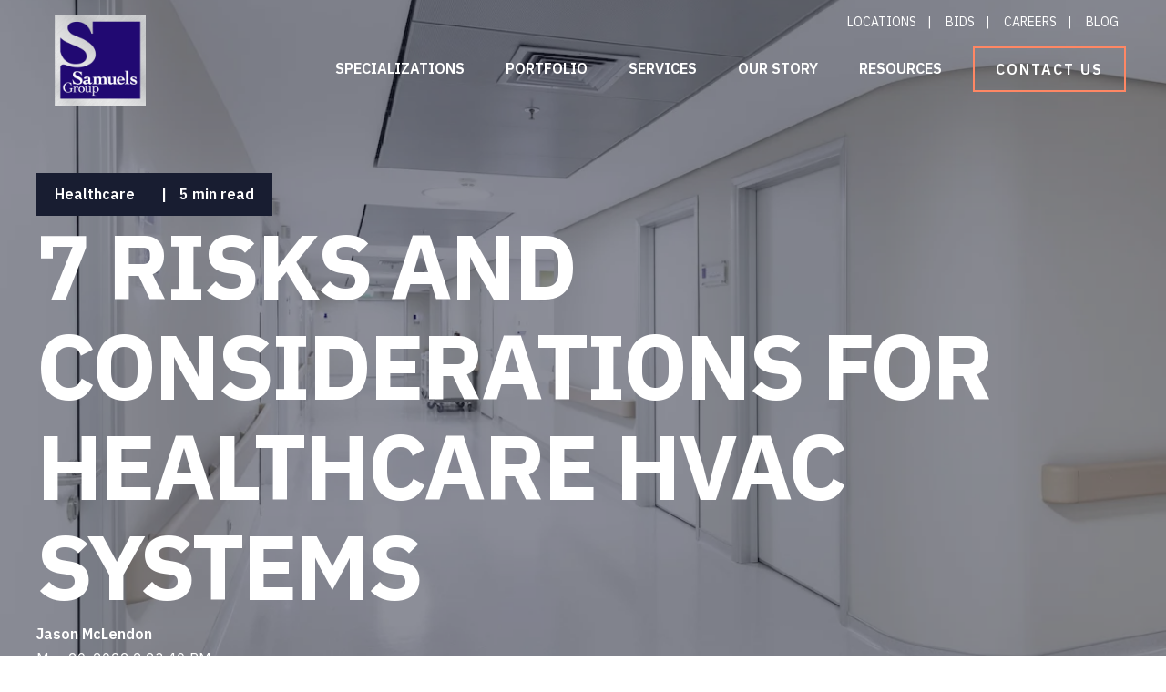

--- FILE ---
content_type: text/html; charset=UTF-8
request_url: https://www.samuelsgroup.net/blog/risks-and-considerations-healthcare-hvac-systems
body_size: 15330
content:
<!doctype html><!--[if lt IE 7]> <html class="no-js lt-ie9 lt-ie8 lt-ie7" lang="en" > <![endif]--><!--[if IE 7]>    <html class="no-js lt-ie9 lt-ie8" lang="en" >        <![endif]--><!--[if IE 8]>    <html class="no-js lt-ie9" lang="en" >               <![endif]--><!--[if gt IE 8]><!--><html class="no-js" lang="en"><!--<![endif]--><head>
  <meta charset="utf-8">
  <meta http-equiv="X-UA-Compatible" content="IE=edge,chrome=1">
  <meta name="author" content="Jason McLendon">
  <meta name="description" content="Don’t overlook these 7 healthcare HVAC system considerations when upgrading or replacing HVAC in hospitals, clinics, nursing homes, and other facilities.">
  <meta name="generator" content="HubSpot">
  
        <title>Key Risks and Considerations for Healthcare HVA.. | Samuels Group Blog</title>
  
  
  <link rel="shortcut icon" href="https://www.samuelsgroup.net/hubfs/tsg_logo.svg">
  
  <style>
    .hero-format h1 {
  margin-bottom: 0.35rem;
  font-size: 100px;
  font-weight: 700;
  line-height: 1.1;
  text-transform: uppercase;
}
  </style>
  <meta name="viewport" content="width=device-width, initial-scale=1">

    
    <meta property="og:description" content="Don’t overlook these 7 healthcare HVAC system considerations when upgrading or replacing HVAC in hospitals, clinics, nursing homes, and other facilities.">
    <meta property="og:title" content="Key Risks and Considerations for Healthcare HVAC Systems">
    <meta name="twitter:description" content="Don’t overlook these 7 healthcare HVAC system considerations when upgrading or replacing HVAC in hospitals, clinics, nursing homes, and other facilities.">
    <meta name="twitter:title" content="Key Risks and Considerations for Healthcare HVAC Systems">

    

    
  

    <style>
a.cta_button{-moz-box-sizing:content-box !important;-webkit-box-sizing:content-box !important;box-sizing:content-box !important;vertical-align:middle}.hs-breadcrumb-menu{list-style-type:none;margin:0px 0px 0px 0px;padding:0px 0px 0px 0px}.hs-breadcrumb-menu-item{float:left;padding:10px 0px 10px 10px}.hs-breadcrumb-menu-divider:before{content:'›';padding-left:10px}.hs-featured-image-link{border:0}.hs-featured-image{float:right;margin:0 0 20px 20px;max-width:50%}@media (max-width: 568px){.hs-featured-image{float:none;margin:0;width:100%;max-width:100%}}.hs-screen-reader-text{clip:rect(1px, 1px, 1px, 1px);height:1px;overflow:hidden;position:absolute !important;width:1px}
</style>

    

    
<!--  Added by GoogleTagManager integration -->
<script>
var _hsp = window._hsp = window._hsp || [];
window.dataLayer = window.dataLayer || [];
function gtag(){dataLayer.push(arguments);}

var useGoogleConsentModeV2 = true;
var waitForUpdateMillis = 1000;



var hsLoadGtm = function loadGtm() {
    if(window._hsGtmLoadOnce) {
      return;
    }

    if (useGoogleConsentModeV2) {

      gtag('set','developer_id.dZTQ1Zm',true);

      gtag('consent', 'default', {
      'ad_storage': 'denied',
      'analytics_storage': 'denied',
      'ad_user_data': 'denied',
      'ad_personalization': 'denied',
      'wait_for_update': waitForUpdateMillis
      });

      _hsp.push(['useGoogleConsentModeV2'])
    }

    (function(w,d,s,l,i){w[l]=w[l]||[];w[l].push({'gtm.start':
    new Date().getTime(),event:'gtm.js'});var f=d.getElementsByTagName(s)[0],
    j=d.createElement(s),dl=l!='dataLayer'?'&l='+l:'';j.async=true;j.src=
    'https://www.googletagmanager.com/gtm.js?id='+i+dl;f.parentNode.insertBefore(j,f);
    })(window,document,'script','dataLayer','GTM-NT7ZTL7');

    window._hsGtmLoadOnce = true;
};

_hsp.push(['addPrivacyConsentListener', function(consent){
  if(consent.allowed || (consent.categories && consent.categories.analytics)){
    hsLoadGtm();
  }
}]);

</script>

<!-- /Added by GoogleTagManager integration -->


<link rel="preconnect" href="https://cdn2.hubspot.net">


<meta property="og:image" content="https://www.samuelsgroup.net/hubfs/Images/Blog%20Images/hvac.jpg">
<meta property="og:image:width" content="1200">
<meta property="og:image:height" content="800">
<meta property="og:image:alt" content="A clean, modern hospital hallway">
<meta name="twitter:image" content="https://www.samuelsgroup.net/hubfs/Images/Blog%20Images/hvac.jpg">
<meta name="twitter:image:alt" content="A clean, modern hospital hallway">

<meta property="og:url" content="https://www.samuelsgroup.net/blog/risks-and-considerations-healthcare-hvac-systems">
<meta name="twitter:card" content="summary_large_image">

<link rel="canonical" href="https://www.samuelsgroup.net/blog/risks-and-considerations-healthcare-hvac-systems">

<meta property="og:type" content="article">
<link rel="alternate" type="application/rss+xml" href="https://www.samuelsgroup.net/blog/rss.xml">
<meta name="twitter:domain" content="www.samuelsgroup.net">
<meta name="twitter:site" content="@SamuelsGroup">

<meta http-equiv="content-language" content="en">





  <link rel="preload" as="font" type="font/woff2" href="https://www.samuelsgroup.net/hubfs/fonts/ibmplexsans-bold-webfont.woff2" crossorigin>
  <link rel="stylesheet" href="https://www.samuelsgroup.net/hubfs/hub_generated/template_assets/1/24123874395/1738190026798/template_Theme.min.css">
  
  
</head>
<body class="blog-2   hs-content-id-74030133169 hs-blog-post hs-blog-id-10754488972" style="">
<!--  Added by GoogleTagManager integration -->
<noscript><iframe src="https://www.googletagmanager.com/ns.html?id=GTM-NT7ZTL7" height="0" width="0" style="display:none;visibility:hidden"></iframe></noscript>

<!-- /Added by GoogleTagManager integration -->

  <div class="header-container-wrapper">
    <div class="header-container container-fluid">
      <header>
        <div class="" data-global-widget-path="generated_global_groups/24135608937.html"><div class="row-fluid-wrapper row-depth-1 row-number-1 ">
<div class="row-fluid ">
<div class="span12 widget-span widget-type-cell header-wrapper header-overlap" style="" data-widget-type="cell" data-x="0" data-w="12">

<div class="row-fluid-wrapper row-depth-1 row-number-2 ">
<div class="row-fluid ">
<div class="span12 widget-span widget-type-cell centered ptb20 vmiddle never-stack white-content md-plr10" style="" data-widget-type="cell" data-x="0" data-w="12">

<div class="row-fluid-wrapper row-depth-1 row-number-3 ">
<div class="row-fluid ">
<div class="span3 widget-span widget-type-cell ns-sm-span5" style="" data-widget-type="cell" data-x="0" data-w="3">

<div class="row-fluid-wrapper row-depth-1 row-number-4 ">
<div class="row-fluid ">
<div class="span12 widget-span widget-type-custom_widget hlogo" style="" data-widget-type="custom_widget" data-x="0" data-w="12">
<div id="hs_cos_wrapper_module_1621096918103658" class="hs_cos_wrapper hs_cos_wrapper_widget hs_cos_wrapper_type_module" style="" data-hs-cos-general-type="widget" data-hs-cos-type="module"><a href="/" id="hs-link-module_146731076570910" style="border-width:0px;border:0px;">
<img src="https://www.samuelsgroup.net/hubfs/Samuels_Group_Logo_Jan_2026.png" class="hs-image-widget " style="border-width:0px;border:0px;width: 100px; max-width:100%;" alt="The Samuels Group" title="The Samuels Group">
</a></div>

</div><!--end widget-span -->
</div><!--end row-->
</div><!--end row-wrapper -->

</div><!--end widget-span -->
<div class="span9 widget-span widget-type-cell ns-sm-span7" style="" data-widget-type="cell" data-x="3" data-w="9">

<div class="row-fluid-wrapper row-depth-1 row-number-5 ">
<div class="row-fluid ">
<div class="span12 widget-span widget-type-cell all-inline tr md-hidden top-primary-menu" style="" data-widget-type="cell" data-x="0" data-w="12">

<div class="row-fluid-wrapper row-depth-2 row-number-1 ">
<div class="row-fluid ">
<div class="span12 widget-span widget-type-custom_widget menu-bar first-not-active header-mini-menu" style="" data-widget-type="custom_widget" data-x="0" data-w="12">
<div id="hs_cos_wrapper_module_1578431738817295" class="hs_cos_wrapper hs_cos_wrapper_widget hs_cos_wrapper_type_module widget-type-menu" style="" data-hs-cos-general-type="widget" data-hs-cos-type="module">
<span id="hs_cos_wrapper_module_1578431738817295_" class="hs_cos_wrapper hs_cos_wrapper_widget hs_cos_wrapper_type_menu" style="" data-hs-cos-general-type="widget" data-hs-cos-type="menu"><div id="hs_menu_wrapper_module_1578431738817295_" class="hs-menu-wrapper active-branch no-flyouts hs-menu-flow-horizontal" role="navigation" data-sitemap-name="default" data-menu-id="24133042507" aria-label="Navigation Menu">
 <ul role="menu" class="active-branch">
  <li class="hs-menu-item hs-menu-depth-1" role="none"><a href="https://www.samuelsgroup.net/contact#locations" role="menuitem">Locations</a></li>
  <li class="hs-menu-item hs-menu-depth-1" role="none"><a href="https://www.samuelsgroup.net/bids" role="menuitem">Bids</a></li>
  <li class="hs-menu-item hs-menu-depth-1" role="none"><a href="https://www.samuelsgroup.net/careers" role="menuitem">Careers</a></li>
  <li class="hs-menu-item hs-menu-depth-1 active active-branch" role="none"><a href="https://www.samuelsgroup.net/blog" role="menuitem">Blog</a></li>
 </ul>
</div></span></div>

</div><!--end widget-span -->
</div><!--end row-->
</div><!--end row-wrapper -->

</div><!--end widget-span -->
</div><!--end row-->
</div><!--end row-wrapper -->

<div class="row-fluid-wrapper row-depth-1 row-number-1 ">
<div class="row-fluid ">
<div class="span12 widget-span widget-type-cell all-inline tr" style="" data-widget-type="cell" data-x="0" data-w="12">

<div class="row-fluid-wrapper row-depth-2 row-number-1 ">
<div class="row-fluid ">
<div class="span12 widget-span widget-type-menu menu-bar first-not-active flyouts-fade flyouts-slide md-hidden" style="" data-widget-type="menu" data-x="0" data-w="12">
<div class="cell-wrapper layout-widget-wrapper">
<span id="hs_cos_wrapper_module_146731076570911" class="hs_cos_wrapper hs_cos_wrapper_widget hs_cos_wrapper_type_menu" style="" data-hs-cos-general-type="widget" data-hs-cos-type="menu"><div id="hs_menu_wrapper_module_146731076570911" class="hs-menu-wrapper active-branch flyouts hs-menu-flow-horizontal" role="navigation" data-sitemap-name="default" data-menu-id="10754722894" aria-label="Navigation Menu">
 <ul role="menu">
  <li class="hs-menu-item hs-menu-depth-1 hs-item-has-children" role="none"><a href="https://www.samuelsgroup.net/specializations" aria-haspopup="true" aria-expanded="false" role="menuitem">Specializations</a>
   <ul role="menu" class="hs-menu-children-wrapper">
    <li class="hs-menu-item hs-menu-depth-2" role="none"><a href="https://www.samuelsgroup.net/specializations/government-facilities" role="menuitem">Government</a></li>
    <li class="hs-menu-item hs-menu-depth-2" role="none"><a href="https://www.samuelsgroup.net/specializations/healthcare-facilities" role="menuitem">Healthcare</a></li>
    <li class="hs-menu-item hs-menu-depth-2" role="none"><a href="https://www.samuelsgroup.net/specializations/commercial-building-construction" role="menuitem">Commercial</a></li>
    <li class="hs-menu-item hs-menu-depth-2" role="none"><a href="https://www.samuelsgroup.net/specializations/educational-facilities" role="menuitem">Education</a></li>
    <li class="hs-menu-item hs-menu-depth-2" role="none"><a href="https://www.samuelsgroup.net/specializations/manufacturing-facilities" role="menuitem">Manufacturing</a></li>
    <li class="hs-menu-item hs-menu-depth-2" role="none"><a href="https://www.samuelsgroup.net/specializations/unique" role="menuitem">Unique</a></li>
   </ul></li>
  <li class="hs-menu-item hs-menu-depth-1 hs-item-has-children" role="none"><a href="https://www.samuelsgroup.net/portfolio" aria-haspopup="true" aria-expanded="false" role="menuitem">Portfolio</a>
   <ul role="menu" class="hs-menu-children-wrapper">
    <li class="hs-menu-item hs-menu-depth-2" role="none"><a href="https://www.samuelsgroup.net/portfolio/#government" role="menuitem">Government</a></li>
    <li class="hs-menu-item hs-menu-depth-2" role="none"><a href="https://www.samuelsgroup.net/portfolio/#healthcare" role="menuitem">Healthcare</a></li>
    <li class="hs-menu-item hs-menu-depth-2" role="none"><a href="https://www.samuelsgroup.net/portfolio/#commercial" role="menuitem">Commercial</a></li>
    <li class="hs-menu-item hs-menu-depth-2" role="none"><a href="https://www.samuelsgroup.net/portfolio/#education" role="menuitem">Education</a></li>
    <li class="hs-menu-item hs-menu-depth-2" role="none"><a href="https://www.samuelsgroup.net/portfolio/#manufacturing" role="menuitem">Manufacturing</a></li>
    <li class="hs-menu-item hs-menu-depth-2" role="none"><a href="https://www.samuelsgroup.net/portfolio/#unique" role="menuitem">Unique</a></li>
   </ul></li>
  <li class="hs-menu-item hs-menu-depth-1 hs-item-has-children" role="none"><a href="https://www.samuelsgroup.net/services" aria-haspopup="true" aria-expanded="false" role="menuitem">Services</a>
   <ul role="menu" class="hs-menu-children-wrapper">
    <li class="hs-menu-item hs-menu-depth-2" role="none"><a href="https://www.samuelsgroup.net/services/construction-management" role="menuitem">Construction</a></li>
    <li class="hs-menu-item hs-menu-depth-2" role="none"><a href="https://www.samuelsgroup.net/services/pre-construction" role="menuitem">Pre-Construction</a></li>
    <li class="hs-menu-item hs-menu-depth-2" role="none"><a href="https://www.samuelsgroup.net/services/special-projects" role="menuitem">Special Projects</a></li>
    <li class="hs-menu-item hs-menu-depth-2" role="none"><a href="https://www.samuelsgroup.net/services/pre-referendum-and-communication" role="menuitem">Pre-Referendum &amp; Marketing</a></li>
    <li class="hs-menu-item hs-menu-depth-2" role="none"><a href="https://www.samuelsgroup.net/services/design-services" role="menuitem">Design</a></li>
    <li class="hs-menu-item hs-menu-depth-2" role="none"><a href="https://www.samuelsgroup.net/services/interior-solutions" role="menuitem">Furniture Solutions</a></li>
   </ul></li>
  <li class="hs-menu-item hs-menu-depth-1 hs-item-has-children" role="none"><a href="https://www.samuelsgroup.net/about" aria-haspopup="true" aria-expanded="false" role="menuitem">Our Story</a>
   <ul role="menu" class="hs-menu-children-wrapper">
    <li class="hs-menu-item hs-menu-depth-2" role="none"><a href="https://www.samuelsgroup.net/about/#Community" role="menuitem">Community Involvement</a></li>
    <li class="hs-menu-item hs-menu-depth-2" role="none"><a href="https://www.samuelsgroup.net/about/#Safety" role="menuitem">Safety</a></li>
    <li class="hs-menu-item hs-menu-depth-2" role="none"><a href="https://www.samuelsgroup.net/careers" role="menuitem">Careers</a></li>
   </ul></li>
  <li class="hs-menu-item hs-menu-depth-1" role="none"><a href="https://www.samuelsgroup.net/resource-library" role="menuitem">Resources</a></li>
 </ul>
</div></span></div><!--end layout-widget-wrapper -->
</div><!--end widget-span -->
</div><!--end row-->
</div><!--end row-wrapper -->

<div class="row-fluid-wrapper row-depth-2 row-number-2 ">
<div class="row-fluid ">
<div class="span12 widget-span widget-type-custom_widget ml30 sm-hidden" style="" data-widget-type="custom_widget" data-x="0" data-w="12">
<div id="hs_cos_wrapper_module_157843009799500" class="hs_cos_wrapper hs_cos_wrapper_widget hs_cos_wrapper_type_module" style="" data-hs-cos-general-type="widget" data-hs-cos-type="module"><a class="cta_button button empty" href="https://www.samuelsgroup.net/contact">Contact Us</a></div>

</div><!--end widget-span -->
</div><!--end row-->
</div><!--end row-wrapper -->

<div class="row-fluid-wrapper row-depth-2 row-number-3 ">
<div class="row-fluid ">
<div class="span12 widget-span widget-type-custom_widget hidden md-visible" style="" data-widget-type="custom_widget" data-x="0" data-w="12">
<div id="hs_cos_wrapper_module_1578449601718686" class="hs_cos_wrapper hs_cos_wrapper_widget hs_cos_wrapper_type_module" style="" data-hs-cos-general-type="widget" data-hs-cos-type="module"><span class="control-button menu" data-slide-menu="primary-slide-menu">
<span class="open">
<i class="fa" aria-hidden="true"><svg aria-hidden="true" focusable="false" data-prefix="fas" data-icon="bars" class="svg-inline--fa fa-bars fa-w-14" role="img" xmlns="http://www.w3.org/2000/svg" viewbox="0 0 448 512"><path fill="currentColor" d="M16 132h416c8.837 0 16-7.163 16-16V76c0-8.837-7.163-16-16-16H16C7.163 60 0 67.163 0 76v40c0 8.837 7.163 16 16 16zm0 160h416c8.837 0 16-7.163 16-16v-40c0-8.837-7.163-16-16-16H16c-8.837 0-16 7.163-16 16v40c0 8.837 7.163 16 16 16zm0 160h416c8.837 0 16-7.163 16-16v-40c0-8.837-7.163-16-16-16H16c-8.837 0-16 7.163-16 16v40c0 8.837 7.163 16 16 16z"></path></svg></i>
</span>
<span class="close">
<i class="fa fa-bars" aria-hidden="true"></i>
</span>
<span></span></span></div>

</div><!--end widget-span -->
</div><!--end row-->
</div><!--end row-wrapper -->

</div><!--end widget-span -->
</div><!--end row-->
</div><!--end row-wrapper -->

</div><!--end widget-span -->
</div><!--end row-->
</div><!--end row-wrapper -->

</div><!--end widget-span -->
</div><!--end row-->
</div><!--end row-wrapper -->

</div><!--end widget-span -->
</div><!--end row-->
</div><!--end row-wrapper -->
</div>
        <div class="" data-global-widget-path="generated_global_groups/24124220413.html"><div class="row-fluid-wrapper row-depth-1 row-number-1 ">
<div class="row-fluid ">
<div class="sticky-header-options" data-linked-to=".header-wrapper">
<div class="span12 widget-span widget-type-cell sticky-header md-hidden" style="" data-widget-type="cell" data-x="0" data-w="12">

<div class="row-fluid-wrapper row-depth-1 row-number-2 ">
<div class="row-fluid ">
<div class="span12 widget-span widget-type-cell centered ptb5 vmiddle never-stack" style="" data-widget-type="cell" data-x="0" data-w="12">

<div class="row-fluid-wrapper row-depth-1 row-number-3 ">
<div class="row-fluid ">
<div class="span3 widget-span widget-type-cell ns-sm-span5" style="" data-widget-type="cell" data-x="0" data-w="3">

<div class="row-fluid-wrapper row-depth-1 row-number-4 ">
<div class="row-fluid ">
<div class="span12 widget-span widget-type-custom_widget " style="" data-widget-type="custom_widget" data-x="0" data-w="12">
<div id="hs_cos_wrapper_module_1621097022049806" class="hs_cos_wrapper hs_cos_wrapper_widget hs_cos_wrapper_type_module" style="" data-hs-cos-general-type="widget" data-hs-cos-type="module"><a href="/" id="hs-link-module_146731076570910" style="border-width:0px;border:0px;">
<img src="https://www.samuelsgroup.net/hubfs/Samuels_Group_Logo_Jan_2026.png" class="hs-image-widget " style="border-width:0px;border:0px;width: 100px; max-width: 100%;margin: 10px 0;" alt="The Samuels Group" title="The Samuels Group">
</a></div>

</div><!--end widget-span -->
</div><!--end row-->
</div><!--end row-wrapper -->

</div><!--end widget-span -->
<div class="span9 widget-span widget-type-cell ns-sm-span7" style="" data-widget-type="cell" data-x="3" data-w="9">

<div class="row-fluid-wrapper row-depth-1 row-number-5 ">
<div class="row-fluid ">
<div class="span12 widget-span widget-type-cell all-inline tr" style="" data-widget-type="cell" data-x="0" data-w="12">

<div class="row-fluid-wrapper row-depth-2 row-number-1 ">
<div class="row-fluid ">
<div class="span12 widget-span widget-type-custom_widget menu-bar first-not-active header-mini-menu" style="padding-top: 7px;" data-widget-type="custom_widget" data-x="0" data-w="12">
<div id="hs_cos_wrapper_module_157844053387301" class="hs_cos_wrapper hs_cos_wrapper_widget hs_cos_wrapper_type_module widget-type-menu" style="" data-hs-cos-general-type="widget" data-hs-cos-type="module">
<span id="hs_cos_wrapper_module_157844053387301_" class="hs_cos_wrapper hs_cos_wrapper_widget hs_cos_wrapper_type_menu" style="" data-hs-cos-general-type="widget" data-hs-cos-type="menu"><div id="hs_menu_wrapper_module_157844053387301_" class="hs-menu-wrapper active-branch no-flyouts hs-menu-flow-horizontal" role="navigation" data-sitemap-name="default" data-menu-id="24133042507" aria-label="Navigation Menu">
 <ul role="menu" class="active-branch">
  <li class="hs-menu-item hs-menu-depth-1" role="none"><a href="https://www.samuelsgroup.net/contact#locations" role="menuitem">Locations</a></li>
  <li class="hs-menu-item hs-menu-depth-1" role="none"><a href="https://www.samuelsgroup.net/bids" role="menuitem">Bids</a></li>
  <li class="hs-menu-item hs-menu-depth-1" role="none"><a href="https://www.samuelsgroup.net/careers" role="menuitem">Careers</a></li>
  <li class="hs-menu-item hs-menu-depth-1 active active-branch" role="none"><a href="https://www.samuelsgroup.net/blog" role="menuitem">Blog</a></li>
 </ul>
</div></span></div>

</div><!--end widget-span -->
</div><!--end row-->
</div><!--end row-wrapper -->

</div><!--end widget-span -->
</div><!--end row-->
</div><!--end row-wrapper -->

<div class="row-fluid-wrapper row-depth-1 row-number-1 ">
<div class="row-fluid ">
<div class="span12 widget-span widget-type-cell all-inline tr" style="" data-widget-type="cell" data-x="0" data-w="12">

<div class="row-fluid-wrapper row-depth-2 row-number-1 ">
<div class="row-fluid ">
<div class="span12 widget-span widget-type-menu menu-bar first-not-active flyouts-fade flyouts-slide md-hidden" style="padding-bottom: 7px;" data-widget-type="menu" data-x="0" data-w="12">
<div class="cell-wrapper layout-widget-wrapper">
<span id="hs_cos_wrapper_module_146731076570911" class="hs_cos_wrapper hs_cos_wrapper_widget hs_cos_wrapper_type_menu" style="" data-hs-cos-general-type="widget" data-hs-cos-type="menu"><div id="hs_menu_wrapper_module_146731076570911" class="hs-menu-wrapper active-branch flyouts hs-menu-flow-horizontal" role="navigation" data-sitemap-name="default" data-menu-id="10754722894" aria-label="Navigation Menu">
 <ul role="menu">
  <li class="hs-menu-item hs-menu-depth-1 hs-item-has-children" role="none"><a href="https://www.samuelsgroup.net/specializations" aria-haspopup="true" aria-expanded="false" role="menuitem">Specializations</a>
   <ul role="menu" class="hs-menu-children-wrapper">
    <li class="hs-menu-item hs-menu-depth-2" role="none"><a href="https://www.samuelsgroup.net/specializations/government-facilities" role="menuitem">Government</a></li>
    <li class="hs-menu-item hs-menu-depth-2" role="none"><a href="https://www.samuelsgroup.net/specializations/healthcare-facilities" role="menuitem">Healthcare</a></li>
    <li class="hs-menu-item hs-menu-depth-2" role="none"><a href="https://www.samuelsgroup.net/specializations/commercial-building-construction" role="menuitem">Commercial</a></li>
    <li class="hs-menu-item hs-menu-depth-2" role="none"><a href="https://www.samuelsgroup.net/specializations/educational-facilities" role="menuitem">Education</a></li>
    <li class="hs-menu-item hs-menu-depth-2" role="none"><a href="https://www.samuelsgroup.net/specializations/manufacturing-facilities" role="menuitem">Manufacturing</a></li>
    <li class="hs-menu-item hs-menu-depth-2" role="none"><a href="https://www.samuelsgroup.net/specializations/unique" role="menuitem">Unique</a></li>
   </ul></li>
  <li class="hs-menu-item hs-menu-depth-1 hs-item-has-children" role="none"><a href="https://www.samuelsgroup.net/portfolio" aria-haspopup="true" aria-expanded="false" role="menuitem">Portfolio</a>
   <ul role="menu" class="hs-menu-children-wrapper">
    <li class="hs-menu-item hs-menu-depth-2" role="none"><a href="https://www.samuelsgroup.net/portfolio/#government" role="menuitem">Government</a></li>
    <li class="hs-menu-item hs-menu-depth-2" role="none"><a href="https://www.samuelsgroup.net/portfolio/#healthcare" role="menuitem">Healthcare</a></li>
    <li class="hs-menu-item hs-menu-depth-2" role="none"><a href="https://www.samuelsgroup.net/portfolio/#commercial" role="menuitem">Commercial</a></li>
    <li class="hs-menu-item hs-menu-depth-2" role="none"><a href="https://www.samuelsgroup.net/portfolio/#education" role="menuitem">Education</a></li>
    <li class="hs-menu-item hs-menu-depth-2" role="none"><a href="https://www.samuelsgroup.net/portfolio/#manufacturing" role="menuitem">Manufacturing</a></li>
    <li class="hs-menu-item hs-menu-depth-2" role="none"><a href="https://www.samuelsgroup.net/portfolio/#unique" role="menuitem">Unique</a></li>
   </ul></li>
  <li class="hs-menu-item hs-menu-depth-1 hs-item-has-children" role="none"><a href="https://www.samuelsgroup.net/services" aria-haspopup="true" aria-expanded="false" role="menuitem">Services</a>
   <ul role="menu" class="hs-menu-children-wrapper">
    <li class="hs-menu-item hs-menu-depth-2" role="none"><a href="https://www.samuelsgroup.net/services/construction-management" role="menuitem">Construction</a></li>
    <li class="hs-menu-item hs-menu-depth-2" role="none"><a href="https://www.samuelsgroup.net/services/pre-construction" role="menuitem">Pre-Construction</a></li>
    <li class="hs-menu-item hs-menu-depth-2" role="none"><a href="https://www.samuelsgroup.net/services/special-projects" role="menuitem">Special Projects</a></li>
    <li class="hs-menu-item hs-menu-depth-2" role="none"><a href="https://www.samuelsgroup.net/services/pre-referendum-and-communication" role="menuitem">Pre-Referendum &amp; Marketing</a></li>
    <li class="hs-menu-item hs-menu-depth-2" role="none"><a href="https://www.samuelsgroup.net/services/design-services" role="menuitem">Design</a></li>
    <li class="hs-menu-item hs-menu-depth-2" role="none"><a href="https://www.samuelsgroup.net/services/interior-solutions" role="menuitem">Furniture Solutions</a></li>
   </ul></li>
  <li class="hs-menu-item hs-menu-depth-1 hs-item-has-children" role="none"><a href="https://www.samuelsgroup.net/about" aria-haspopup="true" aria-expanded="false" role="menuitem">Our Story</a>
   <ul role="menu" class="hs-menu-children-wrapper">
    <li class="hs-menu-item hs-menu-depth-2" role="none"><a href="https://www.samuelsgroup.net/about/#Community" role="menuitem">Community Involvement</a></li>
    <li class="hs-menu-item hs-menu-depth-2" role="none"><a href="https://www.samuelsgroup.net/about/#Safety" role="menuitem">Safety</a></li>
    <li class="hs-menu-item hs-menu-depth-2" role="none"><a href="https://www.samuelsgroup.net/careers" role="menuitem">Careers</a></li>
   </ul></li>
  <li class="hs-menu-item hs-menu-depth-1" role="none"><a href="https://www.samuelsgroup.net/resource-library" role="menuitem">Resources</a></li>
 </ul>
</div></span></div><!--end layout-widget-wrapper -->
</div><!--end widget-span -->
</div><!--end row-->
</div><!--end row-wrapper -->

<div class="row-fluid-wrapper row-depth-2 row-number-2 ">
<div class="row-fluid ">
<div class="span12 widget-span widget-type-custom_widget ml20 sm-hidden" style="" data-widget-type="custom_widget" data-x="0" data-w="12">
<div id="hs_cos_wrapper_module_157844991356300" class="hs_cos_wrapper hs_cos_wrapper_widget hs_cos_wrapper_type_module" style="" data-hs-cos-general-type="widget" data-hs-cos-type="module"><a class="cta_button button empty" href="https://www.samuelsgroup.net/contact">Contact Us</a></div>

</div><!--end widget-span -->
</div><!--end row-->
</div><!--end row-wrapper -->

</div><!--end widget-span -->
</div><!--end row-->
</div><!--end row-wrapper -->

</div><!--end widget-span -->
</div><!--end row-->
</div><!--end row-wrapper -->

</div><!--end widget-span -->
</div><!--end row-->
</div><!--end row-wrapper -->

</div><!--end widget-span -->
  </div>
</div><!--end row-->
</div><!--end row-wrapper -->
</div>
        <div class="" data-global-widget-path="generated_global_groups/24134666881.html"><div class="row-fluid-wrapper row-depth-1 row-number-1 ">
<div class="row-fluid ">
<div id="primary-slide-menu" class="span12 widget-span widget-type-cell slide-menu right w400 bg-white" style="" data-widget-type="cell" data-x="0" data-w="12">

<div class="row-fluid-wrapper row-depth-1 row-number-2 ">
<div class="row-fluid ">
<div class="span12 widget-span widget-type-cell slide-menu-scroller" style="" data-widget-type="cell" data-x="0" data-w="12">

<div class="row-fluid-wrapper row-depth-1 row-number-3 ">
<div class="row-fluid ">
<div class="span12 widget-span widget-type-cell never-stack ptb20 plr30 vmiddle bg-dark white-content" style="" data-widget-type="cell" data-x="0" data-w="12">

<div class="row-fluid-wrapper row-depth-1 row-number-4 ">
<div class="row-fluid ">
<div class="span9 widget-span widget-type-rich_text " style="" data-widget-type="rich_text" data-x="0" data-w="9">
<div class="cell-wrapper layout-widget-wrapper">
<span id="hs_cos_wrapper_module_1490019842268586" class="hs_cos_wrapper hs_cos_wrapper_widget hs_cos_wrapper_type_rich_text" style="" data-hs-cos-general-type="widget" data-hs-cos-type="rich_text"><strong>Menu</strong></span>
</div><!--end layout-widget-wrapper -->
</div><!--end widget-span -->
<div class="span3 widget-span widget-type-custom_widget tr" style="" data-widget-type="custom_widget" data-x="9" data-w="3">
<div id="hs_cos_wrapper_module_15306489371471734" class="hs_cos_wrapper hs_cos_wrapper_widget hs_cos_wrapper_type_module" style="" data-hs-cos-general-type="widget" data-hs-cos-type="module"><span class="control-button menu" data-slide-menu="primary-slide-menu">
<span class="close">
<i class="fa" aria-hidden="true"><svg aria-hidden="true" focusable="false" data-prefix="fas" data-icon="times" class="svg-inline--fa fa-times fa-w-11" role="img" xmlns="http://www.w3.org/2000/svg" viewbox="0 0 352 512" style="top: -8px; position: relative;"><path fill="currentColor" d="M242.72 256l100.07-100.07c12.28-12.28 12.28-32.19 0-44.48l-22.24-22.24c-12.28-12.28-32.19-12.28-44.48 0L176 189.28 75.93 89.21c-12.28-12.28-32.19-12.28-44.48 0L9.21 111.45c-12.28 12.28-12.28 32.19 0 44.48L109.28 256 9.21 356.07c-12.28 12.28-12.28 32.19 0 44.48l22.24 22.24c12.28 12.28 32.2 12.28 44.48 0L176 322.72l100.07 100.07c12.28 12.28 32.2 12.28 44.48 0l22.24-22.24c12.28-12.28 12.28-32.19 0-44.48L242.72 256z"></path></svg></i>
</span>
<span></span></span></div>

</div><!--end widget-span -->
</div><!--end row-->
</div><!--end row-wrapper -->

</div><!--end widget-span -->
</div><!--end row-->
</div><!--end row-wrapper -->

<div class="row-fluid-wrapper row-depth-1 row-number-5 ">
<div class="row-fluid ">
<div class="span12 widget-span widget-type-cell all-inline p30 tc" style="" data-widget-type="cell" data-x="0" data-w="12">

<div class="row-fluid-wrapper row-depth-1 row-number-6 ">
<div class="row-fluid ">
<div class="span12 widget-span widget-type-custom_widget p10" style="" data-widget-type="custom_widget" data-x="0" data-w="12">
<div id="hs_cos_wrapper_module_157844986495800" class="hs_cos_wrapper hs_cos_wrapper_widget hs_cos_wrapper_type_module" style="" data-hs-cos-general-type="widget" data-hs-cos-type="module"><a class="cta_button button empty" href="/contact">Contact Us</a></div>

</div><!--end widget-span -->
</div><!--end row-->
</div><!--end row-wrapper -->

</div><!--end widget-span -->
</div><!--end row-->
</div><!--end row-wrapper -->

<div class="row-fluid-wrapper row-depth-1 row-number-7 ">
<div class="row-fluid ">
<div class="span12 widget-span widget-type-menu accordion-menu" style="" data-widget-type="menu" data-x="0" data-w="12">
<div class="cell-wrapper layout-widget-wrapper">
<span id="hs_cos_wrapper_module_14895144107501455" class="hs_cos_wrapper hs_cos_wrapper_widget hs_cos_wrapper_type_menu" style="" data-hs-cos-general-type="widget" data-hs-cos-type="menu"><div id="hs_menu_wrapper_module_14895144107501455" class="hs-menu-wrapper active-branch flyouts hs-menu-flow-horizontal" role="navigation" data-sitemap-name="default" data-menu-id="10754722894" aria-label="Navigation Menu">
 <ul role="menu">
  <li class="hs-menu-item hs-menu-depth-1 hs-item-has-children" role="none"><a href="https://www.samuelsgroup.net/specializations" aria-haspopup="true" aria-expanded="false" role="menuitem">Specializations</a>
   <ul role="menu" class="hs-menu-children-wrapper">
    <li class="hs-menu-item hs-menu-depth-2" role="none"><a href="https://www.samuelsgroup.net/specializations/government-facilities" role="menuitem">Government</a></li>
    <li class="hs-menu-item hs-menu-depth-2" role="none"><a href="https://www.samuelsgroup.net/specializations/healthcare-facilities" role="menuitem">Healthcare</a></li>
    <li class="hs-menu-item hs-menu-depth-2" role="none"><a href="https://www.samuelsgroup.net/specializations/commercial-building-construction" role="menuitem">Commercial</a></li>
    <li class="hs-menu-item hs-menu-depth-2" role="none"><a href="https://www.samuelsgroup.net/specializations/educational-facilities" role="menuitem">Education</a></li>
    <li class="hs-menu-item hs-menu-depth-2" role="none"><a href="https://www.samuelsgroup.net/specializations/manufacturing-facilities" role="menuitem">Manufacturing</a></li>
    <li class="hs-menu-item hs-menu-depth-2" role="none"><a href="https://www.samuelsgroup.net/specializations/unique" role="menuitem">Unique</a></li>
   </ul></li>
  <li class="hs-menu-item hs-menu-depth-1 hs-item-has-children" role="none"><a href="https://www.samuelsgroup.net/portfolio" aria-haspopup="true" aria-expanded="false" role="menuitem">Portfolio</a>
   <ul role="menu" class="hs-menu-children-wrapper">
    <li class="hs-menu-item hs-menu-depth-2" role="none"><a href="https://www.samuelsgroup.net/portfolio/#government" role="menuitem">Government</a></li>
    <li class="hs-menu-item hs-menu-depth-2" role="none"><a href="https://www.samuelsgroup.net/portfolio/#healthcare" role="menuitem">Healthcare</a></li>
    <li class="hs-menu-item hs-menu-depth-2" role="none"><a href="https://www.samuelsgroup.net/portfolio/#commercial" role="menuitem">Commercial</a></li>
    <li class="hs-menu-item hs-menu-depth-2" role="none"><a href="https://www.samuelsgroup.net/portfolio/#education" role="menuitem">Education</a></li>
    <li class="hs-menu-item hs-menu-depth-2" role="none"><a href="https://www.samuelsgroup.net/portfolio/#manufacturing" role="menuitem">Manufacturing</a></li>
    <li class="hs-menu-item hs-menu-depth-2" role="none"><a href="https://www.samuelsgroup.net/portfolio/#unique" role="menuitem">Unique</a></li>
   </ul></li>
  <li class="hs-menu-item hs-menu-depth-1 hs-item-has-children" role="none"><a href="https://www.samuelsgroup.net/services" aria-haspopup="true" aria-expanded="false" role="menuitem">Services</a>
   <ul role="menu" class="hs-menu-children-wrapper">
    <li class="hs-menu-item hs-menu-depth-2" role="none"><a href="https://www.samuelsgroup.net/services/construction-management" role="menuitem">Construction</a></li>
    <li class="hs-menu-item hs-menu-depth-2" role="none"><a href="https://www.samuelsgroup.net/services/pre-construction" role="menuitem">Pre-Construction</a></li>
    <li class="hs-menu-item hs-menu-depth-2" role="none"><a href="https://www.samuelsgroup.net/services/special-projects" role="menuitem">Special Projects</a></li>
    <li class="hs-menu-item hs-menu-depth-2" role="none"><a href="https://www.samuelsgroup.net/services/pre-referendum-and-communication" role="menuitem">Pre-Referendum &amp; Marketing</a></li>
    <li class="hs-menu-item hs-menu-depth-2" role="none"><a href="https://www.samuelsgroup.net/services/design-services" role="menuitem">Design</a></li>
    <li class="hs-menu-item hs-menu-depth-2" role="none"><a href="https://www.samuelsgroup.net/services/interior-solutions" role="menuitem">Furniture Solutions</a></li>
   </ul></li>
  <li class="hs-menu-item hs-menu-depth-1 hs-item-has-children" role="none"><a href="https://www.samuelsgroup.net/about" aria-haspopup="true" aria-expanded="false" role="menuitem">Our Story</a>
   <ul role="menu" class="hs-menu-children-wrapper">
    <li class="hs-menu-item hs-menu-depth-2" role="none"><a href="https://www.samuelsgroup.net/about/#Community" role="menuitem">Community Involvement</a></li>
    <li class="hs-menu-item hs-menu-depth-2" role="none"><a href="https://www.samuelsgroup.net/about/#Safety" role="menuitem">Safety</a></li>
    <li class="hs-menu-item hs-menu-depth-2" role="none"><a href="https://www.samuelsgroup.net/careers" role="menuitem">Careers</a></li>
   </ul></li>
  <li class="hs-menu-item hs-menu-depth-1" role="none"><a href="https://www.samuelsgroup.net/resource-library" role="menuitem">Resources</a></li>
 </ul>
</div></span></div><!--end layout-widget-wrapper -->
</div><!--end widget-span -->
</div><!--end row-->
</div><!--end row-wrapper -->

<div class="row-fluid-wrapper row-depth-1 row-number-8 ">
<div class="row-fluid ">
<div class="span12 widget-span widget-type-menu accordion-menu" style="" data-widget-type="menu" data-x="0" data-w="12">
<div class="cell-wrapper layout-widget-wrapper">
<span id="hs_cos_wrapper_module_1578440924200221" class="hs_cos_wrapper hs_cos_wrapper_widget hs_cos_wrapper_type_menu" style="" data-hs-cos-general-type="widget" data-hs-cos-type="menu"><div id="hs_menu_wrapper_module_1578440924200221" class="hs-menu-wrapper active-branch flyouts hs-menu-flow-horizontal" role="navigation" data-sitemap-name="default" data-menu-id="24133042507" aria-label="Navigation Menu">
 <ul role="menu" class="active-branch">
  <li class="hs-menu-item hs-menu-depth-1" role="none"><a href="https://www.samuelsgroup.net/contact#locations" role="menuitem">Locations</a></li>
  <li class="hs-menu-item hs-menu-depth-1" role="none"><a href="https://www.samuelsgroup.net/bids" role="menuitem">Bids</a></li>
  <li class="hs-menu-item hs-menu-depth-1" role="none"><a href="https://www.samuelsgroup.net/careers" role="menuitem">Careers</a></li>
  <li class="hs-menu-item hs-menu-depth-1 active active-branch" role="none"><a href="https://www.samuelsgroup.net/blog" role="menuitem">Blog</a></li>
 </ul>
</div></span></div><!--end layout-widget-wrapper -->
</div><!--end widget-span -->
</div><!--end row-->
</div><!--end row-wrapper -->

</div><!--end widget-span -->
</div><!--end row-->
</div><!--end row-wrapper -->

</div><!--end widget-span -->
</div><!--end row-->
</div><!--end row-wrapper -->

<div class="row-fluid-wrapper row-depth-1 row-number-9 ">
<div class="row-fluid ">
<div class="span12 widget-span widget-type-space slide-menu-overlay bg-dark o50" style="" data-widget-type="space" data-x="0" data-w="12">
<div class="cell-wrapper layout-widget-wrapper">
<span id="hs_cos_wrapper_module_1490022072855604" class="hs_cos_wrapper hs_cos_wrapper_widget hs_cos_wrapper_type_space" style="" data-hs-cos-general-type="widget" data-hs-cos-type="space"></span></div><!--end layout-widget-wrapper -->
</div><!--end widget-span -->
</div><!--end row-->
</div><!--end row-wrapper -->
</div>
      </header>
    </div>
  </div>
  <div id="hs_cos_wrapper_Mobile_Background_Image" class="hs_cos_wrapper hs_cos_wrapper_widget hs_cos_wrapper_type_module" style="" data-hs-cos-general-type="widget" data-hs-cos-type="module"></div>
  <div class="body-container-wrapper">
    <div class="body-container container-fluid">
      <div class="row-fluid-wrapper row-depth-1 row-number-1 ">
        <div class="row-fluid ">
          <div class="span12 widget-span widget-type-raw_jinja " style="" data-widget-type="raw_jinja" data-x="0" data-w="12">
             
            
            
            
            
            
            
          </div>
        </div>
      </div>
      <div class="row-fluid-wrapper row-depth-1 row-number-2 ">
        <div class="row-fluid ">
          <div class="span12 widget-span widget-type-cell blog-section blog-section-post" style="" data-widget-type="cell" data-x="0" data-w="12">
            <div class="row-fluid-wrapper row-depth-1 row-number-3 ">
              <div class="row-fluid ">
                <div class="vcenter-outer">
                  <div id="container-74030133169" class="span12 widget-span widget-type-cell post-section post-section-header content-section vcenter-inner overlay-dark overlay-50 white-content" style="background-size: cover; background-position: center;" data-widget-type="cell" data-x="0" data-w="12">
                    <style>
                      
                      
                      @media only screen and (min-width: 769px){
                        #container-74030133169 { 
                          background-image: url(https://www.samuelsgroup.net/hs-fs/hubfs/Images/Blog%20Images/hvac.jpg?width=2000&name=hvac.jpg);
                        }
                      }
                      @media only screen and (max-width: 768px){
                        #container-74030133169 {
                          background-image: url(https://www.samuelsgroup.net/hs-fs/hubfs/Images/Blog%20Images/hvac.jpg?width=800&name=hvac.jpg)!important; 
                        } 
                      }
                    </style>
                    <div class="row-fluid-wrapper row-depth-1 row-number-5 ">
                      <div class="row-fluid ">
                        <div class="span12 widget-span widget-type-cell centered" style="" data-widget-type="cell" data-x="0" data-w="12">
                          <div class="row-fluid-wrapper row-depth-1 row-number-6 ">
                            <div class="row-fluid ">
                              <div class="span12 widget-span widget-type-raw_jinja fwb bg-theme pt10 mt90 pb10 plr30 white-content radius link-hover-underline" style="width: unset;" data-widget-type="raw_jinja" data-x="0" data-w="12">
                                <a class="pr15" href="https://www.samuelsgroup.net/blog/tag/healthcare">Healthcare</a> <span class="sep plr10">|</span> 
            
            
            5
            min read
                              </div>
                            </div>
                          </div>
                          <div class="row-fluid-wrapper row-depth-1 row-number-7 ">
                            <div class="row-fluid ">
                              <div class="span12 widget-span widget-type-raw_jinja hero-format" style="" data-widget-type="raw_jinja" data-x="0" data-w="12">
                                <h1><span id="hs_cos_wrapper_name" class="hs_cos_wrapper hs_cos_wrapper_meta_field hs_cos_wrapper_type_text" style="" data-hs-cos-general-type="meta_field" data-hs-cos-type="text">7 Risks and Considerations for Healthcare HVAC Systems</span></h1>
                              </div>
                            </div>
                          </div>
                          <div class="row-fluid-wrapper row-depth-1 row-number-8 ">
                            <div class="row-fluid ">
                              <div class="span12 widget-span widget-type-raw_jinja link-hover-underline" style="" data-widget-type="raw_jinja" data-x="0" data-w="12">
                                
                                 <a href="https://www.samuelsgroup.net/blog/author/jason-mclendon"><span class="fwb">Jason McLendon</span></a><br>
                                
                                May 20, 2022 2:23:40 PM
                              </div>
                            </div>
                          </div>
                        </div>
                      </div>
                    </div>
                  </div>
                </div>
              </div>
            </div>
            <div class="row-fluid-wrapper row-depth-1 row-number-9 ">
              <div class="row-fluid ">
                <div class="span12 widget-span widget-type-cell post-section post-section-body content-section ovh sticky-parent" style="" data-widget-type="cell" data-x="0" data-w="12">
                  <div class="row-fluid-wrapper row-depth-1 row-number-10 ">
                    <div class="row-fluid ">
                      <div class="span12 widget-span widget-type-cell centered" style="" data-widget-type="cell" data-x="0" data-w="12">
                        <div class="row-fluid-wrapper row-depth-1 row-number-11 ">
                          <div class="row-fluid ">
<div class="span8 widget-span widget-type-cell centered" style="" data-widget-type="cell" data-x="0" data-w="12">
                             
                              <!--post main content start-->
                              <div class="row-fluid-wrapper row-depth-2 row-number-1 ">
                                <div class="row-fluid ">
                                  <div class="span12 widget-span widget-type-raw_jinja blog-format" style="" data-widget-type="raw_jinja" data-x="1" data-w="11"><span id="hs_cos_wrapper_post_body" class="hs_cos_wrapper hs_cos_wrapper_meta_field hs_cos_wrapper_type_rich_text" style="" data-hs-cos-general-type="meta_field" data-hs-cos-type="rich_text"><p>The planning process for a healthcare construction project can be extensive. While healthcare workers and the public may be most interested in a facility’s design or function, it’s the behind-the-scenes activities that often require the most scrutiny.</p>
<p>Until recently, some may not have given healthcare HVAC systems a second thought, but <strong>these systems play a critical role in patient care, infection control, and employee satisfaction</strong>.&nbsp;</p>
<p>Working with experienced and knowledgeable HVAC contractors can help you avoid making mistakes in the following areas.</p>
<h2><!--more-->1. HVAC Filtration for Infection Control</h2>
<p><strong>The top consideration when seeking to improve air quality and mitigate infection risks in healthcare facilities is filtration</strong>. With patients and visitors having numerous health conditions when entering a healthcare facility, air quality becomes a top concern. The introduction of dirt, dust, pollen, dander, and other particulates can negatively impact air quality as well, necessitating the need for proper air handling equipment filtration.&nbsp;</p>
<p>Filter performance is rated based on the minimum efficiency reporting value (MERV). This rating determines how well a filter can capture particulates between 0.3 and 10.0 microns. Filter selection requires a clear understanding of a manufacturer’s recommended cubic feet per minute (CFM) air flow at a given static pressure.&nbsp;</p>
<p><strong>It might seem like a good idea to err on the side of filtering out the finest particles possible but doing so will also restrict the amount of air flow that can be pulled through the system</strong>. Before you know it, filters become plugged and the added strain on the motor results in a system failure or shortened lifespan. It’s a balancing act: filters need to be selected based on need and on a manufacturer’s recommendations.</p>
<p>Isolation rooms for patients with infectious illnesses must stay in a negative pressure state and air must be pulled into the room rather than escaping. These areas usually require high-efficiency particulate air (HEPA) filtration with bag systems.&nbsp;</p>
<p>While not technically a filter, some HVAC units feature UV lights that help to kill pathogens inside the return air section of the air handling equipment. It’s one more line of defense against viruses, but comes at a cost. The construction manager will work with healthcare HVAC professionals and the manufacturer to help determine proper filtration and whether the MERV ratings need to be adjusted in certain areas.&nbsp;</p>
<p><strong>RELATED ARTICLE</strong>: <a href="/blog/healthcare-building-design-considerations-for-infection-control" rel="noopener" target="_blank"><span>Healthcare Building Design Considerations for Infection Control&nbsp;</span></a></p>
<h2>2. Cooling and Humidification</h2>
<p><strong>A top mistake when designing HVAC for healthcare is</strong> <strong>failing to provide enough cooling and dehumidification in surgery suites</strong>. Doctors and nurses wear full PPE under stressful situations and work under bright lighting, sometimes making it feel like a sauna. Not only do staff typically want the area to be cool and dry, but the presence of too much heat and humidity also increases risks of infection in patients.&nbsp;</p>
<h2>3. Air Changeover Rates</h2>
<p>Not having <strong>proper air changeover rates</strong> is another risk. Facility planners need to consider HVAC standards for hospitals and <a href="https://www.cdc.gov/infection-control/hcp/environmental-control/appendix-b-air.html" rel="noopener" target="_blank"><span>CDC recommendations</span></a> for the number of times the air changes per hour. Critical areas like operating, trauma, and delivery rooms should cycle through a minimum of 15 times per hour, whereas patient or examination rooms should change air at least six times.&nbsp;</p>
<h2>4. Placement of HVAC Units</h2>
<p><strong>The placement and location of HVAC</strong> units sometimes becomes a problem. Units need to be isolated away from areas where patient care might be impacted. You don’t want a massive air handling unit located directly above the floor where procedural rooms are and causing issues with vibration and noise during surgery.&nbsp;</p>
<p>Serviceability also needs to be considered when designing and placing HVAC equipment, piping, and electrical systems. If someone needs to repair or replace a six-foot coil, the unit can’t be placed three feet from a wall. Be sure to look for potential service accessibility issues during the construction planning phase.</p>
<p><strong>GET THE GUIDE</strong>: <span style="font-size: 24px;"><a href="/healthcare-construction-planning-guide" rel="noopener" target="_blank"><em>Healthcare Construction Planning Guide</em></a></span></p>
<h2>5. Equipment Redundancy</h2>
<p><strong>Failing to plan for redundancy of some equipment</strong> is another common oversight. At first glance, it may seem that a recommended HVAC system is overrated for a facility, but a best practice is to take an N+1 approach — having the recommended number of pieces of equipment to serve an area plus one as a backup. If you have an air handling unit with a single fan that supplies air to a surgery suite and that fan malfunctions, air quality will suffer until it can be fixed.&nbsp;</p>
<p>When designing or retrofitting an HVAC system for healthcare, consider putting in a system that consists of multiple fans arranged in a fan wall design. That way, it will cover adequate CFM even if one of the fans fails. Doing so allows technicians to replace or service a fan without losing serviceability to a space.&nbsp;</p>
<h2>6. Energy Consumption</h2>
<p><strong>Miscalculating energy usage </strong>is a common issue when selecting an HVAC system, and facility managers are sometimes surprised when a unit doesn’t deliver the energy savings purported by the manufacturer. It’s important to understand that the efficiency rating of an HVAC system is based on ideal conditions. If a facility is in a very hot and humid climate, or where winters are exceptionally harsh, the system will likely not reach the stated ratings. Just like a car might be rated at 35 mpg on the highway, it will only achieve that efficiency under ideal weather and road conditions while driving 55 mph.</p>
<p>Measures can be taken to maximize efficiency, such as proper placement of the units, routing of ductwork, placement of electric and gas meters, aggregating meters together to minimize peak demand, and staging when units turn on and off. Even so, <strong>real-world expectations of energy costs should be discussed with your construction manager</strong>.</p>
<h2>7. Maintenance and Training</h2>
<p><strong>Underestimating maintenance and training</strong> rounds out the top oversights when investing in a new HVAC system. Today’s technology is vastly different than it was even 10 or 20 years ago. Modern HVAC systems have complex features which might require special training for maintenance staff. Just as vehicles now include a barrage of electronics and complex systems, modern HVAC systems rely heavily on technology. The old days of heading to the boiler room with a wrench and screwdriver are long gone.</p>
<p>In addition to potential training, the construction manager will work with facility managers to help develop a preventative maintenance program for checking filters, UV lights, economizers, and other components. Each zone in a building will likely require different maintenance schedules, and where a hospital is located can make a difference, too. Rural healthcare facilities may have more dust from area farms, whereas urban hospitals might deal with other forms of air pollution.</p>
<h2>First Steps When Selecting Healthcare HVAC Systems</h2>
<p>If you’re planning to construct or renovate a facility, consult with a construction management and engineering team that specializes in healthcare construction. <strong>Healthcare HVAC is a highly specialized industry, so working with knowledgeable professionals is critical</strong>.&nbsp;</p>
<p>They can help you assess your current system’s condition and determine whether it’s best to invest in new technology, its expected ROI, and how it fits into a facility’s long-range plan. They will also help develop an implementation plan to ensure the least possible disruption on staff, patient care, and day-to-day operations. Working with the infectious control department and other facility staff during the planning phase will help to minimize disruption and provide the best outcome.&nbsp;</p>
<p>Some full-service construction teams work with healthcare facility administrators to <strong>find alternate sources of funds or cost savings</strong>. Their engineering team can provide value engineering (VE) options to see whether anything can be cut or phased in over time. The construction manager might help <strong>explore local utility grants or rebates</strong> for replacing equipment or work with the equipment supplier to secure favorable financing and payment options.</p>
<p><br>Partnering with the right construction team can help ease the transition to a new HVAC system and determine the most economical and practical solutions. Healthcare HVAC systems are just one consideration when planning a facility renovation or construction project. <strong>Get more tips in our helpful </strong><strong><em>Healthcare Construction Planning Guide</em></strong><strong> below</strong>, and <a href="/contact" rel="noopener" target="_blank"><span>reach out to our team</span></a> with additional questions.</p>
<p><!--HubSpot Call-to-Action Code --><span class="hs-cta-wrapper" id="hs-cta-wrapper-e67444a1-5338-40c7-ba2b-3ac0930ef28b"><span class="hs-cta-node hs-cta-e67444a1-5338-40c7-ba2b-3ac0930ef28b" id="hs-cta-e67444a1-5338-40c7-ba2b-3ac0930ef28b"><!--[if lte IE 8]><div id="hs-cta-ie-element"></div><![endif]--><a href="https://cta-redirect.hubspot.com/cta/redirect/6059928/e67444a1-5338-40c7-ba2b-3ac0930ef28b" target="_blank" rel="noopener"><img class="hs-cta-img" id="hs-cta-img-e67444a1-5338-40c7-ba2b-3ac0930ef28b" style="border-width:0px;" height="450" width="1200" src="https://no-cache.hubspot.com/cta/default/6059928/e67444a1-5338-40c7-ba2b-3ac0930ef28b.png" alt="New call-to-action"></a></span><script charset="utf-8" src="/hs/cta/cta/current.js"></script><script type="text/javascript"> hbspt.cta._relativeUrls=true;hbspt.cta.load(6059928, 'e67444a1-5338-40c7-ba2b-3ac0930ef28b', {"useNewLoader":"true","region":"na1"}); </script></span><!-- end HubSpot Call-to-Action Code --></p></span></div>
                                </div>
                              </div>
                            </div>
                            <!--post main content end--> 
<!--sidebar start-->

<div class="span4 widget-span widget-type-cell tc sm-hidden" style="" data-widget-type="cell" data-x="8" data-w="4">
<div class="sticky-item offset-150"> 

<div class="row-fluid-wrapper row-depth-2 row-number-2 ">
<div class="row-fluid ">
<div class="span12 widget-span widget-type-cell tc pt20 pb30 white-content subscribe-box-top offset-150" style="" data-widget-type="cell" data-x="0" data-w="12">

<div class="row-fluid-wrapper row-depth-2 row-number-3 ">
<div class="row-fluid ">
<div class="span12 widget-span widget-type-custom_widget nmt80 tc" style="" data-widget-type="custom_widget" data-x="0" data-w="12">

   </div><!--end widget-span -->
    </div><!--end row-->
</div><!--end row-wrapper -->

<div class="row-fluid-wrapper row-depth-2 row-number-4 ">
<div class="row-fluid ">
<div class="span12 widget-span widget-type-blog_subscribe one-field-form form-button-dark tc centered plr30" style="" data-widget-type="blog_subscribe" data-x="0" data-w="12">
<div class="cell-wrapper layout-widget-wrapper">
<span id="hs_cos_wrapper_module_1719421925943923" class="hs_cos_wrapper hs_cos_wrapper_widget hs_cos_wrapper_type_blog_subscribe" style="" data-hs-cos-general-type="widget" data-hs-cos-type="blog_subscribe"><h3 id="hs_cos_wrapper_module_1719421925943923_title" class="hs_cos_wrapper form-title" data-hs-cos-general-type="widget_field" data-hs-cos-type="text">Subscribe to The Toolbox</h3>

<div id="hs_form_target_module_1719421925943923_3149"></div>



</span></div><!--end layout-widget-wrapper -->
   </div><!--end widget-span -->
    </div><!--end row-->
</div><!--end row-wrapper -->

</div><!--end widget-span -->
</div><!--end row-->
</div><!--end row-wrapper -->

<div class="row-fluid-wrapper row-depth-2 row-number-5 ">
<div class="row-fluid ">
<div class="span12 widget-span widget-type-custom_widget horizontal offset-365 pt50" style="" data-widget-type="custom_widget" data-x="0" data-w="12">
<div id="hs_cos_wrapper_module_17194253967931825" class="hs_cos_wrapper hs_cos_wrapper_widget hs_cos_wrapper_type_module" style="" data-hs-cos-general-type="widget" data-hs-cos-type="module"><style>
  #fb {
    background-color: #3b5998;
  }

  #lin {
    background-color: #0077b5;
  }

  #twr {
    background-color: #1da1f2;
  }

  #mail {
    background-color: #848484;
  }

  a#fb,
  a#lin, 
  a#twr,
  a#mail {
    display: inline-block;
    padding: 7px;
    margin-bottom: 8px;
    transition: all .2s ease-in-out;
  }

  a#fb:hover,
  a#lin:hover, 
  a#twr:hover,
  a#mail:hover {
    -webkit-transform: scale(1.1,1.1) !important;
    transform: scale(1.1,1.1) !important;
    transition: all .2s ease-in-out;
  }

  @media (max-width: 1140px) {
    a#fb,
    a#lin, 
    a#twr,
    a#mail {
      display: inline-block;
    }

    .vertical.offset-100 {
      max-width: 200px;
      margin: 0 auto;
    }
  }
</style>
<div class="post-sharing top">
  <div class="vertical offset-100">
    <a id="lin" href="http://www.linkedin.com/shareArticle?mini=true&amp;url=https://www.samuelsgroup.net/blog/risks-and-considerations-healthcare-hvac-systems" target="_blank" rel="noopener">
      <span class="icon-wrapper">
        <svg xmlns="http://www.w3.org/2000/svg" xmlns:xlink="http://www.w3.org/1999/xlink" viewbox="0 0 32 32" version="1.1" role="img" aria-labelledby="at-svg-linkedin-3" class="at-icon at-icon-linkedin" style="fill: rgb(255, 255, 255); width: 32px; height: 32px;"><title id="at-svg-linkedin-3">LinkedIn</title><g><path d="M26 25.963h-4.185v-6.55c0-1.56-.027-3.57-2.175-3.57-2.18 0-2.51 1.7-2.51 3.46v6.66h-4.182V12.495h4.012v1.84h.058c.558-1.058 1.924-2.174 3.96-2.174 4.24 0 5.022 2.79 5.022 6.417v7.386zM8.23 10.655a2.426 2.426 0 0 1 0-4.855 2.427 2.427 0 0 1 0 4.855zm-2.098 1.84h4.19v13.468h-4.19V12.495z" fill-rule="evenodd"></path></g></svg>
      </span>
    </a>
    <a id="fb" href="http://www.facebook.com/sharer.php?u=https://www.samuelsgroup.net/blog/risks-and-considerations-healthcare-hvac-systems" target="_blank" rel="noopener">
      <span class="icon-wrapper">
        <svg xmlns="http://www.w3.org/2000/svg" xmlns:xlink="http://www.w3.org/1999/xlink" viewbox="0 0 32 32" version="1.1" role="img" aria-labelledby="at-svg-facebook-1" class="at-icon at-icon-facebook" style="fill: rgb(255, 255, 255); width: 32px; height: 32px;">    
          <title id="at-svg-facebook-1">Facebook</title>
          <g><path d="M22 5.16c-.406-.054-1.806-.16-3.43-.16-3.4 0-5.733 1.825-5.733 5.17v2.882H9v3.913h3.837V27h4.604V16.965h3.823l.587-3.913h-4.41v-2.5c0-1.123.347-1.903 2.198-1.903H22V5.16z" fill-rule="evenodd"></path></g>
        </svg>
      </span>
    </a>
    <a id="twr" href="https://twitter.com/intent/tweet?url=https://www.samuelsgroup.net/blog/risks-and-considerations-healthcare-hvac-systems" target="_blank" rel="noopener">
      <span class="icon-wrapper">
        <svg xmlns="http://www.w3.org/2000/svg" xmlns:xlink="http://www.w3.org/1999/xlink" viewbox="0 0 32 32" version="1.1" role="img" aria-labelledby="at-svg-twitter-2" class="at-icon at-icon-twitter" style="fill: rgb(255, 255, 255); width: 32px; height: 32px;">
          <title id="at-svg-twitter-2">Twitter</title>
          <g><path d="M27.996 10.116c-.81.36-1.68.602-2.592.71a4.526 4.526 0 0 0 1.984-2.496 9.037 9.037 0 0 1-2.866 1.095 4.513 4.513 0 0 0-7.69 4.116 12.81 12.81 0 0 1-9.3-4.715 4.49 4.49 0 0 0-.612 2.27 4.51 4.51 0 0 0 2.008 3.755 4.495 4.495 0 0 1-2.044-.564v.057a4.515 4.515 0 0 0 3.62 4.425 4.52 4.52 0 0 1-2.04.077 4.517 4.517 0 0 0 4.217 3.134 9.055 9.055 0 0 1-5.604 1.93A9.18 9.18 0 0 1 6 23.85a12.773 12.773 0 0 0 6.918 2.027c8.3 0 12.84-6.876 12.84-12.84 0-.195-.005-.39-.014-.583a9.172 9.172 0 0 0 2.252-2.336" fill-rule="evenodd"></path></g>
        </svg>
      </span>
    </a>
    <a id="mail" href="mailto:?subject=Check%20out%20this%20great%20blog%20post%20from%20the%20Samuels%20Group&amp;body=Check%20out:%20https://www.samuelsgroup.net/blog/risks-and-considerations-healthcare-hvac-systems" onclick="window.open('mailto:?subject=Check out this great blog post from Custom Processing Services&amp;body=Check out: https://www.samuelsgroup.net/blog/risks-and-considerations-healthcare-hvac-systems','','width=600,height=400,left='+(screen.availWidth/2-225)+',top='+(screen.availHeight/2-150)+'');return false;">
      <span class="icon-wrapper">
        <svg xmlns="http://www.w3.org/2000/svg" xmlns:xlink="http://www.w3.org/1999/xlink" viewbox="0 0 32 32" version="1.1" role="img" aria-labelledby="at-svg-email-4" class="at-icon at-icon-email" style="fill: rgb(255, 255, 255); width: 32px; height: 32px;"><title id="at-svg-email-4">Email</title><g><g fill-rule="evenodd"></g><path d="M27 22.757c0 1.24-.988 2.243-2.19 2.243H7.19C5.98 25 5 23.994 5 22.757V13.67c0-.556.39-.773.855-.496l8.78 5.238c.782.467 1.95.467 2.73 0l8.78-5.238c.472-.28.855-.063.855.495v9.087z"></path><path d="M27 9.243C27 8.006 26.02 7 24.81 7H7.19C5.988 7 5 8.004 5 9.243v.465c0 .554.385 1.232.857 1.514l9.61 5.733c.267.16.8.16 1.067 0l9.61-5.733c.473-.283.856-.96.856-1.514v-.465z"></path></g></svg>
      </span>
    </a>
  </div>
</div></div>

</div><!--end widget-span -->
</div><!--end row-->
</div><!--end row-wrapper -->

<div class="row-fluid-wrapper row-depth-2 row-number-6 ">
<div class="row-fluid ">
<div class="span12 widget-span widget-type-custom_widget centered w400 tc offset-510 pb40" style="" data-widget-type="custom_widget" data-x="0" data-w="12">
<div id="hs_cos_wrapper_module_17194230307591406" class="hs_cos_wrapper hs_cos_wrapper_widget hs_cos_wrapper_type_module widget-type-rich_text" style="" data-hs-cos-general-type="widget" data-hs-cos-type="module"><span id="hs_cos_wrapper_module_17194230307591406_" class="hs_cos_wrapper hs_cos_wrapper_widget hs_cos_wrapper_type_rich_text" style="" data-hs-cos-general-type="widget" data-hs-cos-type="rich_text"><!--HubSpot Call-to-Action Code --><span class="hs-cta-wrapper" id="hs-cta-wrapper-9ec962e0-f29f-49ba-8ccf-0886abf9e5e3"><span class="hs-cta-node hs-cta-9ec962e0-f29f-49ba-8ccf-0886abf9e5e3" id="hs-cta-9ec962e0-f29f-49ba-8ccf-0886abf9e5e3"><!--[if lte IE 8]><div id="hs-cta-ie-element"></div><![endif]--><a href="https://cta-redirect.hubspot.com/cta/redirect/6059928/9ec962e0-f29f-49ba-8ccf-0886abf9e5e3" target="_blank" rel="noopener"><img class="hs-cta-img" id="hs-cta-img-9ec962e0-f29f-49ba-8ccf-0886abf9e5e3" style="border-width:0px;" height="280" width="400" src="https://no-cache.hubspot.com/cta/default/6059928/9ec962e0-f29f-49ba-8ccf-0886abf9e5e3.png" alt="New call-to-action"></a></span><script charset="utf-8" src="/hs/cta/cta/current.js"></script><script type="text/javascript"> hbspt.cta._relativeUrls=true;hbspt.cta.load(6059928, '9ec962e0-f29f-49ba-8ccf-0886abf9e5e3', {"useNewLoader":"true","region":"na1"}); </script></span><!-- end HubSpot Call-to-Action Code --></span></div>

</div><!--end widget-span -->
</div><!--end row-->
</div><!--end row-wrapper -->  
  
</div></div>
<!--sidebar end--> 
                              
                              <div class="row-fluid-wrapper row-depth-2 row-number-2 ">
                                <div class="row-fluid ">
                                  <div class="span12 widget-span widget-type-custom_widget hidden md-visible" style="" data-widget-type="custom_widget" data-x="0" data-w="12">
                                    <div id="hs_cos_wrapper_module_1594941673320678" class="hs_cos_wrapper hs_cos_wrapper_widget hs_cos_wrapper_type_module" style="" data-hs-cos-general-type="widget" data-hs-cos-type="module"><style>
  #fb {
    background-color: #3b5998;
  }

  #lin {
    background-color: #0077b5;
  }

  #twr {
    background-color: #1da1f2;
  }

  #mail {
    background-color: #848484;
  }

  a#fb,
  a#lin, 
  a#twr,
  a#mail {
    display: block;
    padding: 7px;
    margin-bottom: 8px;
    transition: all .2s ease-in-out;
  }

  a#fb:hover,
  a#lin:hover, 
  a#twr:hover,
  a#mail:hover {
    -webkit-transform: scale(1.1,1.1) !important;
    transform: scale(1.1,1.1) !important;
    transition: all .2s ease-in-out;
  }

  @media (max-width: 1140px) {
    a#fb,
    a#lin, 
    a#twr,
    a#mail {
      display: inline-block;
    }

    .vertical.offset-100 {
      max-width: 200px;
      margin: 0 auto;
    }
  }
</style>
<div class="post-sharing top">
  <div class="vertical offset-100">
    <a id="lin" href="http://www.linkedin.com/shareArticle?mini=true&amp;url=https://www.samuelsgroup.net/blog/risks-and-considerations-healthcare-hvac-systems" target="_blank" rel="noopener">
      <span class="icon-wrapper">
        <svg xmlns="http://www.w3.org/2000/svg" xmlns:xlink="http://www.w3.org/1999/xlink" viewbox="0 0 32 32" version="1.1" role="img" aria-labelledby="at-svg-linkedin-3" class="at-icon at-icon-linkedin" style="fill: rgb(255, 255, 255); width: 32px; height: 32px;"><title id="at-svg-linkedin-3">LinkedIn</title><g><path d="M26 25.963h-4.185v-6.55c0-1.56-.027-3.57-2.175-3.57-2.18 0-2.51 1.7-2.51 3.46v6.66h-4.182V12.495h4.012v1.84h.058c.558-1.058 1.924-2.174 3.96-2.174 4.24 0 5.022 2.79 5.022 6.417v7.386zM8.23 10.655a2.426 2.426 0 0 1 0-4.855 2.427 2.427 0 0 1 0 4.855zm-2.098 1.84h4.19v13.468h-4.19V12.495z" fill-rule="evenodd"></path></g></svg>
      </span>
    </a>
    <a id="fb" href="http://www.facebook.com/sharer.php?u=https://www.samuelsgroup.net/blog/risks-and-considerations-healthcare-hvac-systems" target="_blank" rel="noopener">
      <span class="icon-wrapper">
        <svg xmlns="http://www.w3.org/2000/svg" xmlns:xlink="http://www.w3.org/1999/xlink" viewbox="0 0 32 32" version="1.1" role="img" aria-labelledby="at-svg-facebook-1" class="at-icon at-icon-facebook" style="fill: rgb(255, 255, 255); width: 32px; height: 32px;">    
          <title id="at-svg-facebook-1">Facebook</title>
          <g><path d="M22 5.16c-.406-.054-1.806-.16-3.43-.16-3.4 0-5.733 1.825-5.733 5.17v2.882H9v3.913h3.837V27h4.604V16.965h3.823l.587-3.913h-4.41v-2.5c0-1.123.347-1.903 2.198-1.903H22V5.16z" fill-rule="evenodd"></path></g>
        </svg>
      </span>
    </a>
    <a id="twr" href="https://twitter.com/intent/tweet?url=https://www.samuelsgroup.net/blog/risks-and-considerations-healthcare-hvac-systems" target="_blank" rel="noopener">
      <span class="icon-wrapper">
        <svg xmlns="http://www.w3.org/2000/svg" xmlns:xlink="http://www.w3.org/1999/xlink" viewbox="0 0 32 32" version="1.1" role="img" aria-labelledby="at-svg-twitter-2" class="at-icon at-icon-twitter" style="fill: rgb(255, 255, 255); width: 32px; height: 32px;">
          <title id="at-svg-twitter-2">Twitter</title>
          <g><path d="M27.996 10.116c-.81.36-1.68.602-2.592.71a4.526 4.526 0 0 0 1.984-2.496 9.037 9.037 0 0 1-2.866 1.095 4.513 4.513 0 0 0-7.69 4.116 12.81 12.81 0 0 1-9.3-4.715 4.49 4.49 0 0 0-.612 2.27 4.51 4.51 0 0 0 2.008 3.755 4.495 4.495 0 0 1-2.044-.564v.057a4.515 4.515 0 0 0 3.62 4.425 4.52 4.52 0 0 1-2.04.077 4.517 4.517 0 0 0 4.217 3.134 9.055 9.055 0 0 1-5.604 1.93A9.18 9.18 0 0 1 6 23.85a12.773 12.773 0 0 0 6.918 2.027c8.3 0 12.84-6.876 12.84-12.84 0-.195-.005-.39-.014-.583a9.172 9.172 0 0 0 2.252-2.336" fill-rule="evenodd"></path></g>
        </svg>
      </span>
    </a>
    <a id="mail" href="mailto:?subject=Check%20out%20this%20great%20blog%20post%20from%20the%20Samuels%20Group&amp;body=Check%20out:%20https://www.samuelsgroup.net/blog/risks-and-considerations-healthcare-hvac-systems" onclick="window.open('mailto:?subject=Check out this great blog post from Custom Processing Services&amp;body=Check out: https://www.samuelsgroup.net/blog/risks-and-considerations-healthcare-hvac-systems','','width=600,height=400,left='+(screen.availWidth/2-225)+',top='+(screen.availHeight/2-150)+'');return false;">
      <span class="icon-wrapper">
        <svg xmlns="http://www.w3.org/2000/svg" xmlns:xlink="http://www.w3.org/1999/xlink" viewbox="0 0 32 32" version="1.1" role="img" aria-labelledby="at-svg-email-4" class="at-icon at-icon-email" style="fill: rgb(255, 255, 255); width: 32px; height: 32px;"><title id="at-svg-email-4">Email</title><g><g fill-rule="evenodd"></g><path d="M27 22.757c0 1.24-.988 2.243-2.19 2.243H7.19C5.98 25 5 23.994 5 22.757V13.67c0-.556.39-.773.855-.496l8.78 5.238c.782.467 1.95.467 2.73 0l8.78-5.238c.472-.28.855-.063.855.495v9.087z"></path><path d="M27 9.243C27 8.006 26.02 7 24.81 7H7.19C5.988 7 5 8.004 5 9.243v.465c0 .554.385 1.232.857 1.514l9.61 5.733c.267.16.8.16 1.067 0l9.61-5.733c.473-.283.856-.96.856-1.514v-.465z"></path></g></svg>
      </span>
    </a>
  </div>
</div></div>
                                  </div>
                                </div>
                              </div>
                              
                            </div>
                          </div>
                        </div>
                      </div>
                    </div>
                  </div>
                </div>
              </div>
            </div>
            
            <div class="row-fluid-wrapper row-depth-1 row-number-4 ">
              <div class="row-fluid ">
                <div class="span12 widget-span widget-type-custom_widget " style="" data-widget-type="custom_widget" data-x="0" data-w="12">
                  







<style>
  .content-container {
    display: inline-grid;
    grid-template-columns: repeat(auto-fit, minmax(220px, 382px));
    column-gap: 27px;
    margin: 0 auto;
    width: 100%;
  }
</style>


  
  
<div class="post-section post-section-related pt100 bdt">
  <div class="mb50 hns tc">
    <h2>You May Also Like</h2>
    <p>These stories on Healthcare</p>
  </div>
 </div>
<div class="centered">
<div class="content-container">
    
      <div class="content-card eqh-item mb30">
        <div class="content-card-image">
          
    
        
            
        
        <a href="https://www.samuelsgroup.net/blog/healthcare-acoustics-enhance-privacy-comfort-for-patients" class="">
            <picture>
                
            <source loading="lazy" srcset="https://www.samuelsgroup.net/hs-fs/hubfs/Waiting_Room.webp?width=380&amp;name=Waiting_Room.webp, https://www.samuelsgroup.net/hs-fs/hubfs/Waiting_Room.webp?width=760&amp;name=Waiting_Room.webp 2x, https://www.samuelsgroup.net/hs-fs/hubfs/Waiting_Room.webp?width=1140&amp;name=Waiting_Room.webp 3x" media="(min-width: 768px)">
            <source loading="lazy" srcset="https://www.samuelsgroup.net/hs-fs/hubfs/Waiting_Room.webp?width=700&amp;name=Waiting_Room.webp, https://www.samuelsgroup.net/hs-fs/hubfs/Waiting_Room.webp?width=1400&amp;name=Waiting_Room.webp 2x, https://www.samuelsgroup.net/hs-fs/hubfs/Waiting_Room.webp?width=2100&amp;name=Waiting_Room.webp 3x" media="(max-width: 767px)">
            
                <img src="https://www.samuelsgroup.net/hubfs/Waiting_Room.webp" class="" alt="healthcare waiting room" loading="lazy">
            </picture>
        </a>
    
    
        </div>
        <div class="content-card-text">
          <div class="tag-button mb20">
            
              <a class="topic-button theme" href="https://www.samuelsgroup.net/blog/tag/healthcare">Healthcare</a>
            
          </div>
          <div class="hns mb20 link-hover-theme">
            <h3><a href="https://www.samuelsgroup.net/blog/healthcare-acoustics-enhance-privacy-comfort-for-patients">Healthcare Acoustics: Enhance Privacy &amp; Comfort for Patients</a></h3>
          </div>
          <div class="all-inline link-inherit link-hover-underline">
            Jul 22, 2025 8:05:52 AM <span class="sep plr10">|</span> 
            
    
    
    4 

          </div>
        </div>
      </div>
    
      <div class="content-card eqh-item mb30">
        <div class="content-card-image">
          
    
        
            
        
        <a href="https://www.samuelsgroup.net/blog/clinic-and-hospital-waiting-room-design-trends" class="">
            <picture>
                
            <source loading="lazy" srcset="https://www.samuelsgroup.net/hs-fs/hubfs/Images/Portfolio%20Pages/Healthcare/003.jpg?width=380&amp;name=003.jpg, https://www.samuelsgroup.net/hs-fs/hubfs/Images/Portfolio%20Pages/Healthcare/003.jpg?width=760&amp;name=003.jpg 2x, https://www.samuelsgroup.net/hs-fs/hubfs/Images/Portfolio%20Pages/Healthcare/003.jpg?width=1140&amp;name=003.jpg 3x" media="(min-width: 768px)">
            <source loading="lazy" srcset="https://www.samuelsgroup.net/hs-fs/hubfs/Images/Portfolio%20Pages/Healthcare/003.jpg?width=700&amp;name=003.jpg, https://www.samuelsgroup.net/hs-fs/hubfs/Images/Portfolio%20Pages/Healthcare/003.jpg?width=1400&amp;name=003.jpg 2x, https://www.samuelsgroup.net/hs-fs/hubfs/Images/Portfolio%20Pages/Healthcare/003.jpg?width=2100&amp;name=003.jpg 3x" media="(max-width: 767px)">
            
                <img src="https://www.samuelsgroup.net/hubfs/Images/Portfolio%20Pages/Healthcare/003.jpg" class="" alt="A cozy healthcare waiting room." loading="lazy">
            </picture>
        </a>
    
    
        </div>
        <div class="content-card-text">
          <div class="tag-button mb20">
            
              <a class="topic-button theme" href="https://www.samuelsgroup.net/blog/tag/healthcare">Healthcare</a>
            
          </div>
          <div class="hns mb20 link-hover-theme">
            <h3><a href="https://www.samuelsgroup.net/blog/clinic-and-hospital-waiting-room-design-trends">The Latest Clinic and Hospital Waiting Room Design Trends</a></h3>
          </div>
          <div class="all-inline link-inherit link-hover-underline">
            Oct 13, 2022 10:21:25 AM <span class="sep plr10">|</span> 
            
    
    
    3 

          </div>
        </div>
      </div>
    
      <div class="content-card eqh-item mb30">
        <div class="content-card-image">
          
    
        
            
        
        <a href="https://www.samuelsgroup.net/blog/emergency-room-construction-design-and-renovations-trends" class="">
            <picture>
                
            <source loading="lazy" srcset="https://www.samuelsgroup.net/hs-fs/hubfs/Images/Portfolio%20Pages/Healthcare/JDJ_5969.jpg?width=380&amp;name=JDJ_5969.jpg, https://www.samuelsgroup.net/hs-fs/hubfs/Images/Portfolio%20Pages/Healthcare/JDJ_5969.jpg?width=760&amp;name=JDJ_5969.jpg 2x, https://www.samuelsgroup.net/hs-fs/hubfs/Images/Portfolio%20Pages/Healthcare/JDJ_5969.jpg?width=1140&amp;name=JDJ_5969.jpg 3x" media="(min-width: 768px)">
            <source loading="lazy" srcset="https://www.samuelsgroup.net/hs-fs/hubfs/Images/Portfolio%20Pages/Healthcare/JDJ_5969.jpg?width=700&amp;name=JDJ_5969.jpg, https://www.samuelsgroup.net/hs-fs/hubfs/Images/Portfolio%20Pages/Healthcare/JDJ_5969.jpg?width=1400&amp;name=JDJ_5969.jpg 2x, https://www.samuelsgroup.net/hs-fs/hubfs/Images/Portfolio%20Pages/Healthcare/JDJ_5969.jpg?width=2100&amp;name=JDJ_5969.jpg 3x" media="(max-width: 767px)">
            
                <img src="https://www.samuelsgroup.net/hubfs/Images/Portfolio%20Pages/Healthcare/JDJ_5969.jpg" class="" alt="exterior-of-hospital-emergency-room" loading="lazy">
            </picture>
        </a>
    
    
        </div>
        <div class="content-card-text">
          <div class="tag-button mb20">
            
              <a class="topic-button theme" href="https://www.samuelsgroup.net/blog/tag/construction">Construction</a>
            
          </div>
          <div class="hns mb20 link-hover-theme">
            <h3><a href="https://www.samuelsgroup.net/blog/emergency-room-construction-design-and-renovations-trends">Trends in Emergency Room Construction, Design and Renovations</a></h3>
          </div>
          <div class="all-inline link-inherit link-hover-underline">
            Jul 28, 2022 8:12:00 AM <span class="sep plr10">|</span> 
            
    
    
    5 

          </div>
        </div>
      </div>
    
  
</div>
</div>

                </div>
              </div>
            </div>
            <div class="row-fluid-wrapper row-depth-1 row-number-5 ">
              <div class="row-fluid ">
                <div class="span12 widget-span widget-type-cell content-section ptb50 bg-g1 white-content subscribe-box mt50" style="" data-widget-type="cell" data-x="0" data-w="12">
                  
                  <div class="row-fluid-wrapper row-depth-1 row-number-7 ">
                    <div class="row-fluid ">
                      <div class="span12 widget-span widget-type-blog_subscribe one-field-form form-button-dark w450 tc centered" style="" data-widget-type="blog_subscribe" data-x="0" data-w="12">
                        <div class="cell-wrapper layout-widget-wrapper">
                          <h3 id="hs_cos_wrapper_module_157879770007203_title" class="hs_cos_wrapper form-title" data-hs-cos-general-type="widget_field" data-hs-cos-type="text">Subscribe by Email</h3>

<div id="hs_form_target_module_157879770007203_4290"></div>




                        </div>
                      </div>
                    </div>
                  </div>
                </div>
              </div>
            </div>
            
          </div>
        </div>
      </div>
    </div>
  <div class="footer-container-wrapper">
    <div class="footer-container container-fluid">
      <div class="row-fluid-wrapper row-depth-1 row-number-1 ">
        <div class="row-fluid ">
          <footer>
            <div class="span12 widget-span widget-type-custom_widget footer" style="" data-widget-type="custom_widget" data-x="0" data-w="12">
              <div id="hs_cos_wrapper_module_1594415375248630" class="hs_cos_wrapper hs_cos_wrapper_widget hs_cos_wrapper_type_module" style="" data-hs-cos-general-type="widget" data-hs-cos-type="module"><style>
  .footer-container-wrapper .copywright {
    display: inline-block;
    width: 100%;
  }

  .ptb50 {
    padding-top: 50px;
    padding-bottom: 50px;
  }

  @media (max-width: 1140px) {
    .footer-container-wrapper .span9.mt20.sub-menu.link-hover-theme {
      margin-left: 0;
    }

    .footer-container-wrapper .span3.md-mb30 {
      width: 100%;
    }
  }
</style>

<div class="ptb50" id="contact">
  <div class="centered md-stack">
    <div class="span3 md-mb30">
      <span>
        <img src="https://www.samuelsgroup.net/hubfs/tsg_logo-1.svg" alt="the samuels group logo" width="112" height="112">
        <h3><a href="/contact" rel=" noopener">Contact Us</a></h3>
        <p>Wausau Office <br>311 Financial Way <br>Suite 300 <br>Wausau, WI 54401 <br>(715) 842-2222</p>
        <p>West Des Moines Office <br>2929 Westown Parkway <br>Suite 200 <br>West Des Moines, IA 50266 <br>(515) 288-0467</p>
      </span>
      <div class="social-icons full white">
        <div class="hs_cos_wrapper_type_follow_me">
          
      	    
      	      <a href="https://www.linkedin.com/company/the-samuels-group/" class="fm_button fm_linkedin" target="_blank" rel="noopener">
                <title>linkedin</title>
              </a>
      	    
          
      	    
      	      <a href="https://www.facebook.com/SamuelsGroup" class="fm_button fm_facebook" target="_blank" rel="noopener">
                <title>facebook</title>
              </a>
      	    
          
      	    
      	      <a href="https://twitter.com/SamuelsGroup" class="fm_button fm_twitter" target="_blank" rel="noopener">
                <title>twitter</title>
              </a>
      	    
          
        </div>
      </div>
    </div>
    <div class="span9 mt20 sub-menu link-hover-theme">
      
        <div class="span3">
          <span id="hs_cos_wrapper_module_1594415375248630_" class="hs_cos_wrapper hs_cos_wrapper_widget hs_cos_wrapper_type_simple_menu" style="" data-hs-cos-general-type="widget" data-hs-cos-type="simple_menu"><div id="hs_menu_wrapper_module_1594415375248630_" class="hs-menu-wrapper active-branch flyouts hs-menu-flow-horizontal" role="navigation" data-sitemap-name="" data-menu-id="" aria-label="Navigation Menu">
 <ul role="menu" class="active-branch">
  <li class="hs-menu-item hs-menu-depth-1 hs-item-has-children" role="none"><a href="https://www.samuelsgroup.net/specializations" aria-haspopup="true" aria-expanded="false" role="menuitem" target="_self">SPECIALIZATIONS</a>
   <ul role="menu" class="hs-menu-children-wrapper">
    <li class="hs-menu-item hs-menu-depth-2" role="none"><a href="https://www.samuelsgroup.net/specializations/government-facilities" role="menuitem" target="_self">Government</a></li>
    <li class="hs-menu-item hs-menu-depth-2" role="none"><a href="https://www.samuelsgroup.net/specializations/healthcare-facilities" role="menuitem" target="_self">Healthcare</a></li>
    <li class="hs-menu-item hs-menu-depth-2" role="none"><a href="https://www.samuelsgroup.net/specializations/commercial-building-construction" role="menuitem" target="_self">Commercial</a></li>
    <li class="hs-menu-item hs-menu-depth-2" role="none"><a href="https://www.samuelsgroup.net/specializations/educational-facilities" role="menuitem" target="_self">Education</a></li>
    <li class="hs-menu-item hs-menu-depth-2" role="none"><a href="https://www.samuelsgroup.net/specializations/unique" role="menuitem" target="_self">Unique</a></li>
   </ul></li>
  <li class="hs-menu-item hs-menu-depth-1 active active-branch" role="none"><a href="https://www.samuelsgroup.net/blog" role="menuitem" target="_self">BLOG</a></li>
 </ul>
</div></span>
        </div>
      
        <div class="span3">
          <span id="hs_cos_wrapper_module_1594415375248630_" class="hs_cos_wrapper hs_cos_wrapper_widget hs_cos_wrapper_type_simple_menu" style="" data-hs-cos-general-type="widget" data-hs-cos-type="simple_menu"><div id="hs_menu_wrapper_module_1594415375248630_" class="hs-menu-wrapper active-branch flyouts hs-menu-flow-horizontal" role="navigation" data-sitemap-name="" data-menu-id="" aria-label="Navigation Menu">
 <ul role="menu">
  <li class="hs-menu-item hs-menu-depth-1 hs-item-has-children" role="none"><a href="https://www.samuelsgroup.net/portfolio-old" aria-haspopup="true" aria-expanded="false" role="menuitem" target="_self">PORTFOLIO</a>
   <ul role="menu" class="hs-menu-children-wrapper">
    <li class="hs-menu-item hs-menu-depth-2" role="none"><a href="/portfolio#government" role="menuitem" target="_self">Government</a></li>
    <li class="hs-menu-item hs-menu-depth-2" role="none"><a href="/portfolio#commercial" role="menuitem" target="_self">Commercial</a></li>
    <li class="hs-menu-item hs-menu-depth-2" role="none"><a href="/portfolio#healthcare" role="menuitem" target="_self">Healthcare</a></li>
    <li class="hs-menu-item hs-menu-depth-2" role="none"><a href="/portfolio#education" role="menuitem" target="_self">Education</a></li>
    <li class="hs-menu-item hs-menu-depth-2" role="none"><a href="/portfolio#unique" role="menuitem" target="_self">Unique</a></li>
   </ul></li>
  <li class="hs-menu-item hs-menu-depth-1" role="none"><a href="https://www.samuelsgroup.net/bids" role="menuitem" target="_self">BIDS</a></li>
 </ul>
</div></span>
        </div>
      
        <div class="span3">
          <span id="hs_cos_wrapper_module_1594415375248630_" class="hs_cos_wrapper hs_cos_wrapper_widget hs_cos_wrapper_type_simple_menu" style="" data-hs-cos-general-type="widget" data-hs-cos-type="simple_menu"><div id="hs_menu_wrapper_module_1594415375248630_" class="hs-menu-wrapper active-branch flyouts hs-menu-flow-horizontal" role="navigation" data-sitemap-name="" data-menu-id="" aria-label="Navigation Menu">
 <ul role="menu">
  <li class="hs-menu-item hs-menu-depth-1 hs-item-has-children" role="none"><a href="https://www.samuelsgroup.net/services" aria-haspopup="true" aria-expanded="false" role="menuitem" target="_self">SERVICES</a>
   <ul role="menu" class="hs-menu-children-wrapper">
    <li class="hs-menu-item hs-menu-depth-2" role="none"><a href="https://www.samuelsgroup.net/services/construction-management" role="menuitem" target="_self">Construction</a></li>
    <li class="hs-menu-item hs-menu-depth-2" role="none"><a href="https://www.samuelsgroup.net/services/pre-construction" role="menuitem" target="_self">Pre-Construction</a></li>
    <li class="hs-menu-item hs-menu-depth-2" role="none"><a href="https://www.samuelsgroup.net/services/pre-referendum-and-communication" role="menuitem" target="_self">Marketing &amp; Pre-Referendum</a></li>
    <li class="hs-menu-item hs-menu-depth-2" role="none"><a href="https://www.samuelsgroup.net/services/design-services" role="menuitem" target="_self">Design</a></li>
    <li class="hs-menu-item hs-menu-depth-2" role="none"><a href="https://www.samuelsgroup.net/services/interior-solutions" role="menuitem" target="_self">Interior Solutions</a></li>
   </ul></li>
 </ul>
</div></span>
        </div>
      
        <div class="span3">
          <span id="hs_cos_wrapper_module_1594415375248630_" class="hs_cos_wrapper hs_cos_wrapper_widget hs_cos_wrapper_type_simple_menu" style="" data-hs-cos-general-type="widget" data-hs-cos-type="simple_menu"><div id="hs_menu_wrapper_module_1594415375248630_" class="hs-menu-wrapper active-branch flyouts hs-menu-flow-horizontal" role="navigation" data-sitemap-name="" data-menu-id="" aria-label="Navigation Menu">
 <ul role="menu">
  <li class="hs-menu-item hs-menu-depth-1 hs-item-has-children" role="none"><a href="https://www.samuelsgroup.net/about" aria-haspopup="true" aria-expanded="false" role="menuitem" target="_self">OUR STORY</a>
   <ul role="menu" class="hs-menu-children-wrapper">
    <li class="hs-menu-item hs-menu-depth-2" role="none"><a href="https://www.samuelsgroup.net/about#community" role="menuitem" target="_self">Community Involvement</a></li>
    <li class="hs-menu-item hs-menu-depth-2" role="none"><a href="https://www.samuelsgroup.net/about#safety" role="menuitem" target="_self">Safety</a></li>
   </ul></li>
  <li class="hs-menu-item hs-menu-depth-1" role="none"><a href="https://www.samuelsgroup.net/environments" role="menuitem" target="_self">ENVIRONMENTS</a></li>
  <li class="hs-menu-item hs-menu-depth-1" role="none"><a href="https://www.samuelsgroup.net/careers" role="menuitem" target="_self">CAREERS</a></li>
 </ul>
</div></span>
        </div>
      
    </div>
  </div>
</div>
<div class="pt0 pb30 copywright">
  <div class="centered">
    © 2026 The Samuels Group, Inc.
  </div>
</div></div>
            </div>
          </footer>
        </div>
      </div>
    </div>
  </div>
  
<!-- HubSpot performance collection script -->
<script defer src="/hs/hsstatic/content-cwv-embed/static-1.1293/embed.js"></script>
<script src="https://www.samuelsgroup.net/hubfs/hub_generated/template_assets/1/150845381160/1742165318667/template_jquery-3.5.1.min.js"></script>
<script src="https://www.samuelsgroup.net/hubfs/hub_generated/template_assets/1/150845381166/1742165319082/template_jquery-migrate-3.3.1.min.js"></script>
<script src="https://www.samuelsgroup.net/hubfs/hub_generated/template_assets/1/24124561091/1742165319378/template_global.min.js"></script>
<script>
var hsVars = hsVars || {}; hsVars['language'] = 'en';
</script>

<script src="/hs/hsstatic/cos-i18n/static-1.53/bundles/project.js"></script>
<script src="/hs/hsstatic/keyboard-accessible-menu-flyouts/static-1.17/bundles/project.js"></script>

    <!--[if lte IE 8]>
    <script charset="utf-8" src="https://js.hsforms.net/forms/v2-legacy.js"></script>
    <![endif]-->

<script data-hs-allowed="true" src="/_hcms/forms/v2.js"></script>

  <script data-hs-allowed="true">
      hbspt.forms.create({
          portalId: '6059928',
          formId: 'cfabd701-ae94-4b00-9f6a-71db4f2988ae',
          formInstanceId: '3149',
          pageId: '74030133169',
          region: 'na1',
          
          pageName: 'Key Risks and Considerations for Healthcare HVAC Systems',
          
          contentType: 'blog-post',
          
          formsBaseUrl: '/_hcms/forms/',
          
          
          inlineMessage: "Thanks for Subscribing!",
          
          css: '',
          target: '#hs_form_target_module_1719421925943923_3149',
          
          formData: {
            cssClass: 'hs-form stacked'
          }
      });
  </script>


  <script data-hs-allowed="true">
      hbspt.forms.create({
          portalId: '6059928',
          formId: 'cfabd701-ae94-4b00-9f6a-71db4f2988ae',
          formInstanceId: '4290',
          pageId: '74030133169',
          region: 'na1',
          
          pageName: 'Key Risks and Considerations for Healthcare HVAC Systems',
          
          contentType: 'blog-post',
          
          formsBaseUrl: '/_hcms/forms/',
          
          
          inlineMessage: "Thanks for Subscribing!",
          
          css: '',
          target: '#hs_form_target_module_157879770007203_4290',
          
          formData: {
            cssClass: 'hs-form stacked'
          }
      });
  </script>


<!-- Start of HubSpot Analytics Code -->
<script type="text/javascript">
var _hsq = _hsq || [];
_hsq.push(["setContentType", "blog-post"]);
_hsq.push(["setCanonicalUrl", "https:\/\/www.samuelsgroup.net\/blog\/risks-and-considerations-healthcare-hvac-systems"]);
_hsq.push(["setPageId", "74030133169"]);
_hsq.push(["setContentMetadata", {
    "contentPageId": 74030133169,
    "legacyPageId": "74030133169",
    "contentFolderId": null,
    "contentGroupId": 10754488972,
    "abTestId": null,
    "languageVariantId": 74030133169,
    "languageCode": "en",
    
    
}]);
</script>

<script type="text/javascript" id="hs-script-loader" async defer src="/hs/scriptloader/6059928.js"></script>
<!-- End of HubSpot Analytics Code -->


<script type="text/javascript">
var hsVars = {
    render_id: "b92b9590-6a1b-4d76-8388-8e5ee1a86370",
    ticks: 1769812262449,
    page_id: 74030133169,
    
    content_group_id: 10754488972,
    portal_id: 6059928,
    app_hs_base_url: "https://app.hubspot.com",
    cp_hs_base_url: "https://cp.hubspot.com",
    language: "en",
    analytics_page_type: "blog-post",
    scp_content_type: "",
    
    analytics_page_id: "74030133169",
    category_id: 3,
    folder_id: 0,
    is_hubspot_user: false
}
</script>


<script defer src="/hs/hsstatic/HubspotToolsMenu/static-1.432/js/index.js"></script>

<script type="text/javascript">
(function () {
  window.addEventListener("message", function(event) {
    if(event.data.type === 'hsFormCallback' && event.data.eventName === 'onFormSubmitted') {
      window.dataLayer.push({
        'event': 'hubspot-form-success',
        'hs-form-guid': event.data.id
      });
    }
  });
})();
</script>

<!-- Google Analytics -->
<script type="text/javascript">

  var _gaq = _gaq || [];
  _gaq.push(['_setAccount', 'UA-11661567-2']);
  _gaq.push(['_setDomainName', 'www.samuelsgroup.net']);
  _gaq.push(['_setAllowLinker', true]);
  _gaq.push(['_trackPageview']);

  (function() {
    var ga = document.createElement('script'); ga.type = 'text/javascript'; ga.async = true;
    ga.src = ('https:' == document.location.protocol ? 'https://ssl' : 'http://www') + '.google-analytics.com/ga.js';
    var s = document.getElementsByTagName('script')[0]; s.parentNode.insertBefore(ga, s);
  })();

</script>




 <style>
   .subscribe-box-top {
    background: #181d31 !important;
}
   .form-button-dark .hs-button, .form-button-theme .hs-button {
    background: #ff8764;
    color: #fff !important;
}
   
   .plr30 {
    padding-left: 20px !important;
    padding-right: 20px !important;
}
  .addthis-widget-type-1.vertical .at-svc-pinterest_share {
    display:none !important;
  }
  .blog-format {
  margin-left: 0px !important;
  margin-top: -10px;
}

@media (max-width: 1240px) {
  .blog-format {
    margin-left: 0 !important;
    margin-top: 0;
  }
}
     #fb {
    background-color: #3b5998;
  }

  #lin {
    background-color: #0077b5;
  }

  #twr {
    background-color: #1da1f2;
  }

  #mail {
    background-color: #848484;
  }

  a#fb,
  a#lin, 
  a#twr,
  a#mail {
    display: inline-block;
    padding: 7px;
    margin-bottom: 8px;
    transition: all .2s ease-in-out;
  }

  a#fb:hover,
  a#lin:hover, 
  a#twr:hover,
  a#mail:hover {
    -webkit-transform: scale(1.1,1.1) !important;
    transform: scale(1.1,1.1) !important;
    transition: all .2s ease-in-out;
  }

  @media (max-width: 1140px) {
    a#fb,
    a#lin, 
    a#twr,
    a#mail {
      display: inline-block;
    }

    .vertical.offset-100 {
      max-width: 200px;
      margin: 0 auto;
    }
  }
</style>

</body></html>

--- FILE ---
content_type: image/svg+xml
request_url: https://www.samuelsgroup.net/hubfs/tsg_logo-1.svg
body_size: 3438
content:
<svg id="Layer_1" data-name="Layer 1" xmlns="http://www.w3.org/2000/svg" viewBox="0 0 118.9 118.15"><defs><style>.cls-1{fill:#172457;}.cls-2{fill:none;}.cls-3{fill:#e1e1e1;}.cls-4{fill:#fff;}</style></defs><title>tsg_logo</title><path class="cls-1" d="M928.19,560.39a9.33,9.33,0,0,1-1.36,5.07,11.68,11.68,0,0,1-3.75,3.68,19.15,19.15,0,0,1-5.49,2.31,27,27,0,0,1-6.56.79,25.27,25.27,0,0,1-8.46-1.37,23.34,23.34,0,0,1-7-3.86,21.84,21.84,0,0,1-5.1-6,38.81,38.81,0,0,1-3.17-8.54V531.1c4.1,5,10,7.14,24.39,13.4C921.57,548.79,928.19,552.42,928.19,560.39Z" transform="translate(-881.28 -499.75)"/><path class="cls-1" d="M994.1,505.83v106H887.35V576c4.82-8.12,13.39,4.56,33.93.82a35.41,35.41,0,0,0,10.38-3.63,22.35,22.35,0,0,0,7.56-6.49,16.34,16.34,0,0,0,2.92-9.82c0-8.26-4.67-14.34-12-19.28-12.75-8.61-23.84-9-29.09-15.88-3-4-3.12-8.64.15-11.82a13.44,13.44,0,0,1,5.47-2.87,26.26,26.26,0,0,1,13.17.18c10.94,3.56,15.18,14.55,15.54,17.15.08.62,2.53.51,2.53,0-.16-2-.32-13.81-.16-18.53Z" transform="translate(-881.28 -499.75)"/><path class="cls-2" d="M895.62,567a23.34,23.34,0,0,0,7,3.86,25.27,25.27,0,0,0,8.46,1.37,27,27,0,0,0,6.56-.79,19.15,19.15,0,0,0,5.49-2.31,11.68,11.68,0,0,0,3.75-3.68,9.33,9.33,0,0,0,1.36-5.07c0-8-6.62-11.6-16.45-15.89-14.36-6.26-20.29-8.37-24.39-13.4v21.32a38.81,38.81,0,0,0,3.17,8.54A21.84,21.84,0,0,0,895.62,567Z" transform="translate(-881.28 -499.75)"/><path class="cls-3" d="M994.1,499.75H881.28V617.9h118.9V499.75ZM887.35,531.1c4.1,5,10,7.14,24.39,13.4,9.83,4.29,16.45,7.92,16.45,15.89a9.33,9.33,0,0,1-1.36,5.07,11.68,11.68,0,0,1-3.75,3.68,19.15,19.15,0,0,1-5.49,2.31,27,27,0,0,1-6.56.79,25.27,25.27,0,0,1-8.46-1.37,23.34,23.34,0,0,1-7-3.86,21.84,21.84,0,0,1-5.1-6,38.81,38.81,0,0,1-3.17-8.54ZM994.1,611.83h-59v-3a4.36,4.36,0,0,0,2.15.53,3.61,3.61,0,0,0,3-1.25,5.17,5.17,0,0,0,1-3.38,4.12,4.12,0,0,0-1-2.82,3.32,3.32,0,0,0-2.6-1.1,3.4,3.4,0,0,0-1.6.37A3,3,0,0,0,935,602v-1.2c0-.1-.14-.15-.36-.15a6.92,6.92,0,0,1-1.19.52,14.74,14.74,0,0,1-1.44.46l.15.57.28,0a1,1,0,0,1,.79.27,1.34,1.34,0,0,1,.26.93v8.41H887.35V576c4.82-8.12,13.39,4.56,33.93.82a35.41,35.41,0,0,0,10.38-3.63,22.35,22.35,0,0,0,7.56-6.49,16.34,16.34,0,0,0,2.92-9.82c0-8.26-4.67-14.34-12-19.28-12.75-8.61-23.84-9-29.09-15.88-3-4-3.12-8.64.15-11.82a13.44,13.44,0,0,1,5.47-2.87,26.26,26.26,0,0,1,13.17.18c10.94,3.56,15.18,14.55,15.54,17.15.08.62,2.53.51,2.53,0-.16-2-.32-13.81-.16-18.53H994.1Zm-59-5.06v-4.1a3.1,3.1,0,0,1,2-.79,2.1,2.1,0,0,1,1.74.94,4,4,0,0,1,.71,2.44,4.62,4.62,0,0,1-.55,2.39,1.8,1.8,0,0,1-1.64.89,2.67,2.67,0,0,1-1.68-.47A1.6,1.6,0,0,1,935.11,606.77Z" transform="translate(-881.28 -499.75)"/><path class="cls-3" d="M910,600.84a3,3,0,0,0-2.21,1.32c-.06-.93-.1-1.41-.11-1.43a.6.6,0,0,0-.3,0l-.7.36a10,10,0,0,1-1.93.64l.17.55.28,0a1,1,0,0,1,.77.26,1.42,1.42,0,0,1,.24.94v4.41c0,.26-.06.42-.18.47a4.25,4.25,0,0,1-1.08.16l.15.76,2.15-.06,2.18.06-.17-.76a2.85,2.85,0,0,1-1.16-.15.51.51,0,0,1-.29-.48v-4a2,2,0,0,1,.29-1.16.8.8,0,0,1,.69-.42h.11l1.51.55s.11-.09.25-.28a2.63,2.63,0,0,0,.65-1.26C911.14,601,910.69,600.84,910,600.84Z" transform="translate(-881.28 -499.75)"/><path class="cls-3" d="M930.67,608.24A.76.76,0,0,1,930,608a1.63,1.63,0,0,1-.2-.91v-6a15.9,15.9,0,0,1-2.76,0l.17.72a2.23,2.23,0,0,1,.81.18.51.51,0,0,1,.18.46v5a2.35,2.35,0,0,1-.86.54,2.81,2.81,0,0,1-1.07.22c-1.34,0-2-.73-2-2.18V601a16,16,0,0,1-2.77,0l.13.72a2,2,0,0,1,.85.2.47.47,0,0,1,.19.44v4.18c0,1.89.9,2.84,2.69,2.84a3.4,3.4,0,0,0,1.28-.23,3.51,3.51,0,0,0,.5-.19,2,2,0,0,0,.42-.24l.3-.24a4.32,4.32,0,0,0,.42-.38l.06,1.16c0,.09.08.14.24.14l.61-.16a3.6,3.6,0,0,1,.63-.16l.82-.13.82-.12-.13-.6Z" transform="translate(-881.28 -499.75)"/><path class="cls-3" d="M900.56,603.19c-1.11,0-2,0-2.73-.07l.16.83a4.73,4.73,0,0,1,2,.24c.28.15.42.5.42,1v1.46a1.33,1.33,0,0,1-.53,1.08,4.23,4.23,0,0,1-2.62.67,4.81,4.81,0,0,1-4-1.75,7,7,0,0,1-1.41-4.55,6.18,6.18,0,0,1,1.35-4,4.64,4.64,0,0,1,3.77-1.64,6.65,6.65,0,0,1,2.25.35,3.18,3.18,0,0,1,1.42,1,3.58,3.58,0,0,1,.62,1.7l.53.06c.06-.69.09-1.37.09-2a3.67,3.67,0,0,0-.13-1.26c-.15,0-.75-.13-1.81-.35a13.57,13.57,0,0,0-2.71-.33,7.47,7.47,0,0,0-5.27,1.94,7.33,7.33,0,0,0-.2,10,7.16,7.16,0,0,0,5.21,1.84,10,10,0,0,0,5-1.23c.07,0,.11-.48.11-1.45v-1.48a1.46,1.46,0,0,1,.25-1c.16-.17.55-.24,1.16-.24l-.15-.83C902.6,603.17,901.68,603.19,900.56,603.19Z" transform="translate(-881.28 -499.75)"/><path class="cls-3" d="M916.28,600.84a4.06,4.06,0,0,0-3.07,1.28,4.38,4.38,0,0,0-1.21,3.14,4,4,0,0,0,1.19,3,4.18,4.18,0,0,0,3,1.14,4.13,4.13,0,0,0,3.08-1.26,4.29,4.29,0,0,0,1.23-3.12,4,4,0,0,0-1.19-3A4.21,4.21,0,0,0,916.28,600.84Zm1.94,6.85a2.06,2.06,0,0,1-1.83.85,2.23,2.23,0,0,1-1.95-1.1,4.54,4.54,0,0,1-.73-2.58,4.23,4.23,0,0,1,.57-2.35,2,2,0,0,1,1.77-.88,2.37,2.37,0,0,1,2,1.07,4.34,4.34,0,0,1,.78,2.61A4,4,0,0,1,918.22,607.69Z" transform="translate(-881.28 -499.75)"/><path class="cls-4" d="M915.23,594a5,5,0,0,1-1.56,3.76,5.75,5.75,0,0,1-4.12,1.5,14.94,14.94,0,0,1-5.18-1c-.19-1-.43-2.12-.83-4.65l1.56-.24.06.23c.61,2.66,2,4,4.2,4a3.42,3.42,0,0,0,2.39-.77,2.43,2.43,0,0,0,.83-1.86,2.56,2.56,0,0,0-.81-1.89,8.51,8.51,0,0,0-2.07-1.43c-.87-.43-1.73-.87-2.54-1.3a6.84,6.84,0,0,1-2.21-1.86,4.33,4.33,0,0,1-.94-2.76,4,4,0,0,1,1.65-3.43,6.38,6.38,0,0,1,3.8-1.14,11.24,11.24,0,0,1,4.77.93,30.6,30.6,0,0,1,.21,4.44l0,.24-1.2-.08v-.22a4,4,0,0,0-1.1-2.65,3.61,3.61,0,0,0-2.72-1,3,3,0,0,0-2,.61,2,2,0,0,0-.74,1.65,2.7,2.7,0,0,0,1.59,2.21,18.62,18.62,0,0,0,1.64.9c.63.32,1.25.65,1.84,1a12.16,12.16,0,0,1,1.7,1.17A4.66,4.66,0,0,1,915.23,594Zm4.33,5.27c-1.84,0-2.68-1-2.68-2.78a2.76,2.76,0,0,1,1.09-2.4,13.56,13.56,0,0,1,4.56-1.63h.06v-.58c0-2.1-1.21-2.13-1.94-2.13a5.19,5.19,0,0,0-1.8.6c-.32.14-1.4-.61-1.49-.83,0,0,0-.07.06-.09a8,8,0,0,1,4.38-1.35c2.14,0,3.27,1,3.27,3.44v5.42c0,.56.12.74.2.79a3.59,3.59,0,0,0,1.24.08l.1,1.05a13.35,13.35,0,0,1-2.9.41c-.74,0-.83-.61-.9-1.14l0-.12a5,5,0,0,1-2.88,1.26Zm.23-2.15a1.47,1.47,0,0,0,1,.29,2.42,2.42,0,0,0,1.83-.66v-3l-.08,0a5.5,5.5,0,0,0-2.54,1A2.14,2.14,0,0,0,919.79,597.12Zm23.15.66a4.17,4.17,0,0,1-1.14.32h0l0,.9h5l-.07-.86a4,4,0,0,1-1.13-.36.58.58,0,0,1-.14-.43v-5.67c0-2.47-1.27-3.78-3.68-3.78a6.61,6.61,0,0,0-3.65,1.33l-.08,0,0,0a3.29,3.29,0,0,0-2.88-1.27,5.92,5.92,0,0,0-3.13,1.11l-.17.11v-.2c0-.7-.11-.87-.19-.95s-.14-.09-.38-.09-3.6.87-3.75.87l.25,1.1a1.79,1.79,0,0,1,1.44.47,1.52,1.52,0,0,1,.26,1.07v6c0,.22,0,.36-.12.43a4.17,4.17,0,0,1-1.14.32h0l0,.9,5,.06-.08-.92a4,4,0,0,1-1.13-.36.57.57,0,0,1-.13-.43l.06-6.88a4.77,4.77,0,0,1,2.14-.57,2.08,2.08,0,0,1,1.6.57,3,3,0,0,1,.54,2v.17c.05,5-.06,5.09-.12,5.11a4.17,4.17,0,0,1-1.14.32h0l0,.9,5,.06-.08-.92a4,4,0,0,1-1.13-.36.57.57,0,0,1-.13-.43v-5.67c0-.25,0-.52,0-.82v-.29a3.94,3.94,0,0,1,2.11-.64,2.37,2.37,0,0,1,1.72.55,2.86,2.86,0,0,1,.55,2v4.85A.57.57,0,0,1,942.94,597.78Zm11.17,1.13c.26-.09.48-.17.66-.25a3.25,3.25,0,0,0,.57-.33l.45-.35.18-.16,0,1c0,.13.07.36.51.36h0c1.14-.18,2.19-.41,3.59-.67l-.22-1.18h-.21c-.43,0-1,0-1.22-.31a1.82,1.82,0,0,1-.21-1l.05-7.94h-1.85l-2-.07a2.55,2.55,0,0,0,.25,1.07.52.52,0,0,0,.27.17,6.16,6.16,0,0,1,.71.38c.09,0,.14.18.14.4v6.26a3,3,0,0,1-1,.59,3.46,3.46,0,0,1-1.3.26c-1.61,0-2.35-.82-2.35-2.59l0-6.47h-1.82l-2-.06a2.61,2.61,0,0,0,.23,1c0,.07.13.12.33.24s.35.18.63.35a.45.45,0,0,1,.15.4v5.34c0,2.5,1.26,3.83,3.64,3.83A4.67,4.67,0,0,0,954.11,598.91Zm16.09-2.6.7.79-.15.1a5.77,5.77,0,0,1-4.32,2,5,5,0,0,1-3.87-1.56,5.86,5.86,0,0,1-1.41-4.11,5.48,5.48,0,0,1,1.6-4.11,5.17,5.17,0,0,1,3.64-1.53,4.29,4.29,0,0,1,3.25,1.25,4.87,4.87,0,0,1,1.18,3.46c0,.41-.2.47-.32.47h-6.77v.11a4.67,4.67,0,0,0,.95,2.92,2.93,2.93,0,0,0,2.46,1.21,3.47,3.47,0,0,0,2.56-1,.38.38,0,0,1,.26-.13h.1Zm-6.35-4.82,4.17.06v-.12c-.08-1.43-.68-2.13-1.84-2.13a2,2,0,0,0-1.61.7,3.08,3.08,0,0,0-.7,1.41Zm9.84-8.13V597c0,.64-.73.65-1.66.73l.09,1.3h5.51l-.08-1.3c-.6-.06-1.33-.14-1.33-.73V580.91c0-.44-.25-.68-.75-.68h0c-1.24.31-2.17.49-3.71.88l.34,1.16C972.86,582.25,973.69,582.21,973.69,583.36Zm12.57,10.48a3.47,3.47,0,0,0-1.49-1.12c-.59-.22-1.17-.42-1.7-.6a5.08,5.08,0,0,1-1.4-.69,1.14,1.14,0,0,1-.53-.95,1.06,1.06,0,0,1,.46-.91,2.2,2.2,0,0,1,1.34-.36,2,2,0,0,1,1.43.56,2.31,2.31,0,0,1,.71,1.5l-.06.06,1.25.17,0-.16a9,9,0,0,0,.15-1.66c0-.69-.11-1-.33-1.18a11.18,11.18,0,0,0-3.29-.56,4.38,4.38,0,0,0-2.63.79,2.42,2.42,0,0,0-1.13,2.07,3.1,3.1,0,0,0,.62,2,3.88,3.88,0,0,0,1.48,1.12c.56.24,1.13.46,1.68.66a5.12,5.12,0,0,1,1.38.73,1.2,1.2,0,0,1,.54,1c0,.36,0,1.46-1.84,1.46-1.49,0-2.29-.8-2.54-2.53l0-.13-1.26.07-.16.09v.2c0,.43,0,1,.1,1.69.09,1,.18,1.16.3,1.22a10.68,10.68,0,0,0,3.62.73,4.11,4.11,0,0,0,2.77-.93,3,3,0,0,0,1.09-2.28A3.27,3.27,0,0,0,986.26,593.84Z" transform="translate(-881.28 -499.75)"/><path class="cls-4" d="M892.92,591.39a.72.72,0,0,1-.42.13.39.39,0,0,1-.35-.2l-.13-.19v-2.07h0c0-.08,0-.11.07-.11h1l-.07-.38h-.87c-.07,0-.1,0-.1-.11l0-.61s0,0-.06,0h-.08a3.12,3.12,0,0,1-.39.6,1.35,1.35,0,0,1-.53.32l.07.22h.27a.1.1,0,0,1,.07,0,.2.2,0,0,1,0,.11V591a1.07,1.07,0,0,0,.22.66.79.79,0,0,0,.67.28,1.38,1.38,0,0,0,.87-.32l-.14-.2S892.94,591.38,892.92,591.39Zm4.13.09s-.07-.09-.07-.18v-1.71c0-.76-.36-1.14-1.09-1.14a1.56,1.56,0,0,0-.8.22l-.42.23v-2.74a.17.17,0,0,0,0-.12.25.25,0,0,0-.12,0,4.56,4.56,0,0,1-1.09.41l.07.22h.11a.4.4,0,0,1,.31.1.57.57,0,0,1,.1.39v4.17c0,.1,0,.17-.07.19a2,2,0,0,1-.44.07l.06.3.83,0,.75,0-.07-.3a.83.83,0,0,1-.33-.08.19.19,0,0,1-.08-.18v-2.13a1.86,1.86,0,0,1,.84-.21.8.8,0,0,1,.62.21,1,1,0,0,1,.2.68v1.45c0,.1,0,.17-.07.19a2,2,0,0,1-.45.07l.07.3.83,0,.75,0-.07-.3A1,1,0,0,1,897.05,591.48Zm3.6-.38,0,0a1.18,1.18,0,0,1-.86.34,1,1,0,0,1-.83-.41,1.54,1.54,0,0,1-.31-1V590h2.22s0,0,0-.09a1.48,1.48,0,0,0-.36-1.06,1.31,1.31,0,0,0-1-.38,1.59,1.59,0,0,0-1.12.47,1.68,1.68,0,0,0-.49,1.27,1.81,1.81,0,0,0,.43,1.27,1.54,1.54,0,0,0,1.19.47,1.76,1.76,0,0,0,1.33-.62l-.17-.19ZM898.89,589a.68.68,0,0,1,.56-.24c.43,0,.65.27.65.84h-1.47A1.1,1.1,0,0,1,898.89,589Z" transform="translate(-881.28 -499.75)"/><path class="cls-4" d="M944.23,601.6a.4.4,0,0,0,.29-.12.41.41,0,0,0,.12-.31.34.34,0,0,0-.11-.28.36.36,0,0,0-.29-.11.38.38,0,0,0-.3.13.41.41,0,0,0-.12.3.36.36,0,0,0,.11.28A.4.4,0,0,0,944.23,601.6Z" transform="translate(-881.28 -499.75)"/><path class="cls-4" d="M944.58,605.26a.19.19,0,0,1-.06-.17v-2.55a.14.14,0,0,0,0-.09.2.2,0,0,0-.11,0l-.43.17a5.59,5.59,0,0,1-.58.16l.06.21h.13a.3.3,0,0,1,.35.35v1.78q0,.15-.06.18a2,2,0,0,1-.41.06l.06.28.76,0,.69,0-.07-.28A.73.73,0,0,1,944.58,605.26Z" transform="translate(-881.28 -499.75)"/><path class="cls-4" d="M948.75,605.26s-.07-.08-.07-.17v-1.56c0-.69-.32-1-1-1a1.43,1.43,0,0,0-.56.1,3.8,3.8,0,0,0-.59.31,1.56,1.56,0,0,0,0-.46h-.1l-.26.13a3.72,3.72,0,0,1-.72.24l.06.21h.1a.37.37,0,0,1,.29.1.51.51,0,0,1,.09.35v1.64q0,.15-.06.18a2,2,0,0,1-.41.06l.06.28.76,0,.68,0-.06-.28a.73.73,0,0,1-.31-.07.19.19,0,0,1-.06-.17v-1.92a1.81,1.81,0,0,1,.78-.2.75.75,0,0,1,.56.18.84.84,0,0,1,.17.62v1.32q0,.15-.06.18a1.85,1.85,0,0,1-.41.06l.06.28.76,0,.69,0-.07-.28A.64.64,0,0,1,948.75,605.26Z" transform="translate(-881.28 -499.75)"/><path class="cls-4" d="M952.06,604.94h0a1,1,0,0,1-.73.29,1,1,0,0,1-.83-.39,1.53,1.53,0,0,1-.28-.93,1.31,1.31,0,0,1,.23-.84.64.64,0,0,1,.51-.3,1,1,0,0,1,.48.12,1.57,1.57,0,0,1,.33.24.4.4,0,0,0,.17.11l.08,0a1.08,1.08,0,0,0,.21-.42v0a1.53,1.53,0,0,0-.46-.21,2.62,2.62,0,0,0-.61-.08,1.5,1.5,0,0,0-1.58,1.65,1.54,1.54,0,0,0,.4,1.1,1.42,1.42,0,0,0,1.09.44,1.56,1.56,0,0,0,1.2-.57l-.13-.16Z" transform="translate(-881.28 -499.75)"/><path class="cls-4" d="M953.47,604.93a.37.37,0,0,0-.28-.1.34.34,0,0,0-.29.12.37.37,0,0,0-.13.29.38.38,0,0,0,.12.28.39.39,0,0,0,.28.1.35.35,0,0,0,.29-.12.41.41,0,0,0,.12-.3A.35.35,0,0,0,953.47,604.93Z" transform="translate(-881.28 -499.75)"/></svg>